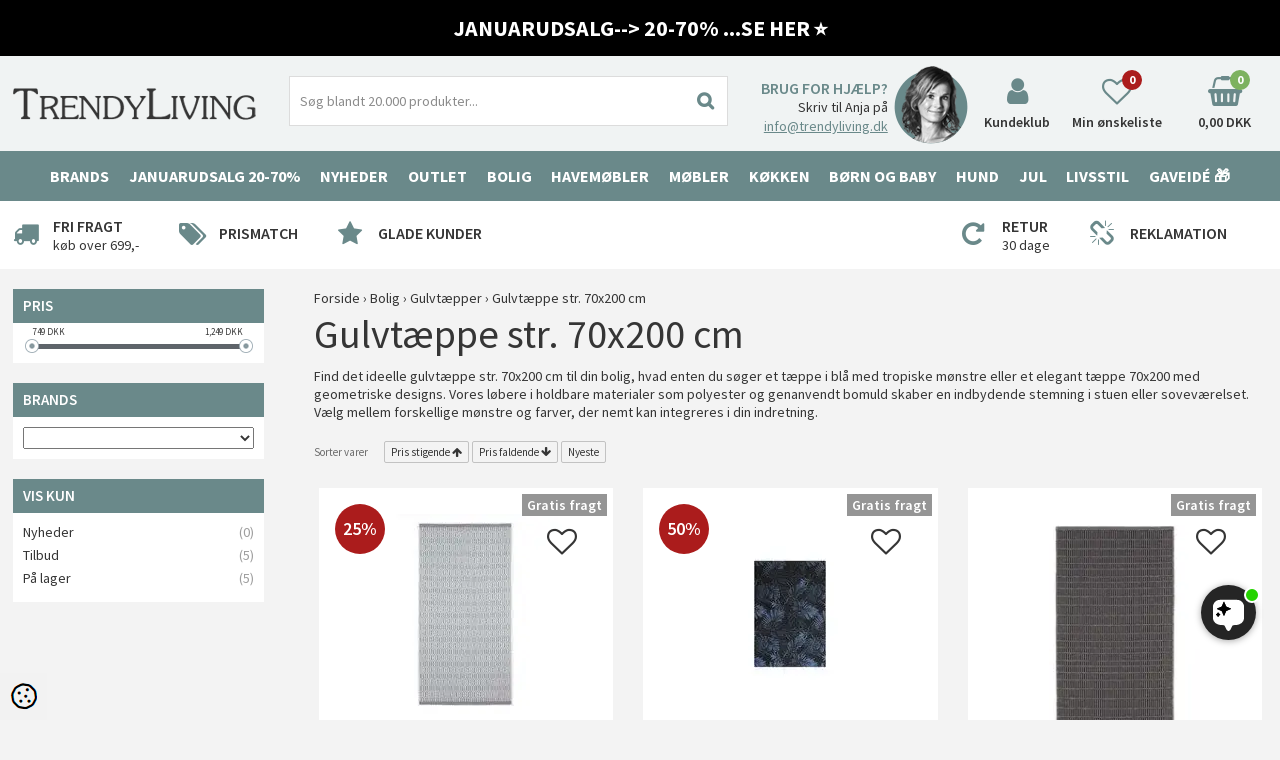

--- FILE ---
content_type: text/html; Charset=UTF-8
request_url: https://www.trendyliving.dk/shop/gulvtaeppe-str-70x200-1628c1.html
body_size: 24223
content:
<!DOCTYPE html>
<html lang='da' class="webshop-html" xmlns:fb="http://ogp.me/ns/fb#">
<head>
<title>Tæppe 70x200 cm | Gratis levering* | Prismatch</title>
<link rel="icon" type="image/x-icon" href="/images/skins/dandodesign/media/ico/favicon.ico">
    <meta http-equiv="Content-Type" content="text/html;charset=UTF-8" />
    <meta name="generator" content="DanDomain Webshop" />
    <link rel="canonical" href="https://www.trendyliving.dk/shop/gulvtaeppe-str-70x200-1628c1.html"/>
    <meta property="og:title" content="Gulvt&#230;ppe str. 70x200 cm"/>
    <meta property="og:url" content="https://www.trendyliving.dk/shop/gulvtaeppe-str-70x200-1628c1.html"/>
    <meta name="description" content="Gulvtæppe str. 70x200 cm fra TrendyLiving - Få et smukt tæppe i blå og andre flotte farver. Vi tilbyder prismatch og gratis levering ved køb over 599 kr.">
<META NAME=”ROBOTS” CONTENT=”NOODP” />
<!--<meta name="google-site-verification" content="_l0N2_OOTpaAg1HgmhoA8POvc2WBPiuTLpSN6GvONh8" />-->

<!--<meta name="google-site-verification" content="JOE_RKgJ2QeMtrjY5icW04_W0ZpZgf2SW-oT6vVtoy8" />-->



    <meta http-equiv="Page-Enter" content="blendTrans(Duration=0)">
    <meta http-equiv="Page-Exit" content="blendTrans(Duration=0)">
    <script type="01ecb8a12711d8654d410f8f-text/javascript">
        var UsesOwnDoctype = true
        var LanguageID = '26';
        var ReloadBasket = '';
        var MaxBuyMsg = 'Antal må ikke være større end';
        var MinBuyMsg = 'Antal må ikke være mindre end';
        var SelectVarMsg = 'Vælg variant før køb';
        var ProductNumber = '';
        var ProductVariantMasterID = '';
        var Keyword = '';
        var SelectVarTxt = 'Vælg variant';
        var ShowBasketUrl = '/shop/showbasket.html';
        var CurrencyReturnUrl = '/shop/gulvtaeppe-str-70x200-1628c1.html';
        var ReqVariantSelect = 'true';
        var EnablePicProtect = false;
        var PicprotectMsg = '(C) TrendyLiving.dk';
        var AddedToBasketMessageTriggered = false;
        var CookiePolicy = {"cookiesRequireConsent":false,"allowTrackingCookies":true,"allowStatisticsCookies":true,"allowFunctionalCookies":true};
        setInterval(function(){SilentAjaxGetRequest(location.href);},900000);
    </script>

<script type="01ecb8a12711d8654d410f8f-application/javascript" class="ce-script">(function(w,d,s,l,i){w[l]=w[l]||[];w[l].push({'gtm.start':new Date().getTime(),event:'gtm.js'});var f=d.getElementsByTagName(s)[0],j=d.createElement(s),dl=l!='dataLayer'?'&l='+l:'';j.async=true;j.src='https://gtm.trendyliving.dk/gtm.js?id='+i+dl;f.parentNode.insertBefore(j,f);})(window,document,'script','dataLayer','GTM-MRN9NSB');</script><script type="01ecb8a12711d8654d410f8f-text/javascript" src="/shop/frontend/public/js/webshop.bundle.jquery.min.js?v=8.117.5220"></script>
<script defer type="01ecb8a12711d8654d410f8f-text/javascript" src="/shop/frontend/public/js/webshop.bundle.core.min.js?v=8.117.5220"></script>
<script defer type="01ecb8a12711d8654d410f8f-text/javascript" src="/shop/frontend/public/js/webshop.bundle.nivoslider.min.js?v=8.117.5220"></script>
<script defer type="01ecb8a12711d8654d410f8f-text/javascript" src="/shop/frontend/public/js/webshop.bundle.productfilter.min.js?v=8.117.5220"></script>
    <link rel="alternate" type="application/rss+xml" href="https://www.trendyliving.dk/shop/gulvtaeppe-str-70x200-1628c1.rss">

<style>.aw-item > .image img {max-height:260px}</style>
<link rel="preconnect" href="https://youweapps1.dk">
<script type="01ecb8a12711d8654d410f8f-text/javascript">

  var frontpageCampaignLink = '/shop/bordlamper-58c1.html';
  
  var googleReviews = {
    'showOptIn' : true,
    'showBadge' : false,
    'getProductReviews' : true,
    'googleMerchantId' : 114474488,
    'delayNotInStock' : 20,
    'delayInStock' : 3
  };

  //var staticPopupActive = false;
  //var staticPopupButtonText = 'Vind designvarer for 5000 kr. hver måned';
  
  var emptyBasketText = 'Kurven er tom.';
  //var basketPopupText1 = "Der er Gratis fragt";
  //var basketPopupText2 = "Hvad vil du foretage dig nu?";
  var popupActive = false;
  var newsletterSplashExpire = 30;
  
  /* INFORMATIONSBAR */
  var alertbarActive = ['28-09-2015', '30-12-2019'];
  var alertbarText ='<font size=4>Se vores Kæmpe Oprydningssalg <a href="https://www.trendyliving.dk/shop/hay-152s1.html"><b>HER</a></b></font>';
  
  var newsletterConfig = {
    'path' :	'/images/skins/Trend/mailchimpv3.asp',
    'list' :	'51b6392d66',
    'thankyoutext': 'Tak for din tilmelding.'
  };
  
  // LOYALTY POPUP
  var sleekPeriod = ['19-03-2023', '30-11-2022'];
  var sleekDelay = 999999;
  var sleekPageViewsDelay = 0;
  var sleekText = {
    'teaser' : '10% Rabat på alt ikke nedsat',
    'header' : '10% Rabat på alt ikke nedsat',
    'subheader' : 'Tilmeld vores nyhedsbrev og få de bedste tilbud først. Du får desuden 10% rabat på alt ikke i forvejen nedsat ved køb over 600 kr. Gælder ikke NovaSolo, Audo Copenhagen og Gavekort',
    'name' : 'Dit navn',
    'email' :  'Din e-mail',
    'address' :  'Din adresse',
    'zipcode' :  'Dit postnr',
    'city' :  'Din by',
    'password' :  'Dit kodeord',
    'button' : 'Ja Tak - 10% Rabat',
    'footer' : '',
    'successMessage' : '<div class="header">Tak for din tilmelding og velkommen til de gode tilbud. Brug koden Velkommen10 og du får 10% rabat på ikke i forvejen nedsatte varer. Koden gælder kun ved køb over 600 kr. og ikke på NovaSolo, Audo Copenhagen og Gavekort. OBS: Koden sendes ikke på mail.</div><div class="subheader">.</div>',
    'image' : '/images/design/da/popup/billede-pop-up-Oktober_2021.jpg'
  };
  
  /* BANNER PÅ ALLE PRODUKTER */
  var freeDeliveryText = 'Gratis fragt fra 699,-';
  
  // SÆRLIGE LEVERINGSTEKSTER
  var deliveryTexts = {
    //'Addinterior': '10-15 hverdage',
    //'Alessi': '-----Leveringstekst for Alessi'
  };
  var weeksText = ' uger';
  var preOrderText = 'Bemærk: Bestillingsvare';
  
  var facebookShareText = 'Del dit køb på Facebook - klik her!';
  var newsletterUrl = '/images/skins/trendyliving/dk/newsletter.html';
</script>


<!-- Google Tag Manager -->
<!--<noscript><iframe src="//www.googletagmanager.com/ns.html?id=GTM-NM5JQQ"
height="0" width="0" style="display:none;visibility:hidden"></iframe></noscript>
<script>(function(w,d,s,l,i){w[l]=w[l]||[];w[l].push({'gtm.start':
new Date().getTime(),event:'gtm.js'});var f=d.getElementsByTagName(s)[0],
j=d.createElement(s),dl=l!='dataLayer'?'&l='+l:'';j.async=true;j.src=
'//www.googletagmanager.com/gtm.js?id='+i+dl;f.parentNode.insertBefore(j,f);
})(window,document,'script','dataLayer','GTM-NM5JQQ');</script>-->
<!-- End Google Tag Manager -->


<!-- Start of Sleeknote signup and lead generation tool - www.sleeknote.com -->
<!--
<script id='sleeknoteScript' type='text/javascript'>
    (function () {        var sleeknoteScriptTag = document.createElement('script');
        sleeknoteScriptTag.type = 'text/javascript';
        sleeknoteScriptTag.charset = 'utf-8';
        sleeknoteScriptTag.src = ('//sleeknotecustomerscripts.sleeknote.com/5555.js');
        var s = document.getElementById('sleeknoteScript'); 
       s.parentNode.insertBefore(sleeknoteScriptTag, s); 
   })();
   </script>
-->
<!-- End of Sleeknote signup and lead generation tool - www.sleeknote.com -->

<script type="01ecb8a12711d8654d410f8f-text/javascript">
 (function(d,l){var f=d.getElementsByTagName('script')[0],s=d.createElement('script');s.async=true;s.src='https://sparxpres.dk/app/webintegration/static/module-loader.js';s.onload=function(){sparxpresClientLoader(l);};f.parentNode.insertBefore(s,f);})(document,'c2cd7520-9dd5-4c64-8fb4-5ea492644e85');
</script>

<script id="mcjs" type="01ecb8a12711d8654d410f8f-text/javascript">!function(c,h,i,m,p){m=c.createElement(h),p=c.getElementsByTagName(h)[0],m.async=1,m.src=i,p.parentNode.insertBefore(m,p)}(document,"script","https://chimpstatic.com/mcjs-connected/js/users/6e63b8c55dedd4088881f3232/aff82302b2f12a858693ec3ae.js");</script>

<!-- Drip -->
<script type="01ecb8a12711d8654d410f8f-text/javascript">
  var _dcq = _dcq || [];
  var _dcs = _dcs || {};
  _dcs.account = '9420005';

  (function() {
    var dc = document.createElement('script');
    dc.type = 'text/javascript'; dc.async = true;
    dc.src = '//tag.getdrip.com/9420005.js';
    var s = document.getElementsByTagName('script')[0];
    s.parentNode.insertBefore(dc, s);
  })();
</script>

<script type="01ecb8a12711d8654d410f8f-text/javascript" src="/images/skins/Dandodesign/js/drip.js"></script>
<!-- end Drip -->

<script src="https://files.userlink.ai/public/embed.min.js" charset="utf-8" id="bai-scr-emb" data-cid="65e854b01173701898a173ec" async domain="www.trendyliving.dk" type="01ecb8a12711d8654d410f8f-text/javascript"></script>

<meta http-equiv="X-UA-Compatible" content="IE=edge">
<meta name="viewport" content="initial-scale=1.0, maximum-scale=5.0, user-scalable=yes">

<link rel="apple-touch-icon" sizes="57x57" href="/images/skins/dandodesign/media/ico/apple-icon-57x57.png">
<link rel="apple-touch-icon" sizes="60x60" href="/images/skins/dandodesign/media/ico/apple-icon-60x60.png">
<link rel="apple-touch-icon" sizes="72x72" href="/images/skins/dandodesign/media/ico/apple-icon-72x72.png">
<link rel="apple-touch-icon" sizes="76x76" href="/images/skins/dandodesign/media/ico/apple-icon-76x76.png">
<link rel="apple-touch-icon" sizes="114x114" href="/images/skins/dandodesign/media/ico/apple-icon-114x114.png">
<link rel="apple-touch-icon" sizes="120x120" href="/images/skins/dandodesign/media/ico/apple-icon-120x120.png">
<link rel="apple-touch-icon" sizes="144x144" href="/images/skins/dandodesign/media/ico/apple-icon-144x144.png">
<link rel="apple-touch-icon" sizes="152x152" href="/images/skins/dandodesign/media/ico/apple-icon-152x152.png">
<link rel="apple-touch-icon" sizes="180x180" href="/images/skins/dandodesign/media/ico/apple-icon-180x180.png">
<link rel="icon" type="image/png" sizes="192x192"  href="/images/skins/dandodesign/media/ico/android-icon-192x192.png">
<link rel="icon" type="image/png" sizes="32x32" href="/images/skins/dandodesign/media/ico/favicon-32x32.png">
<link rel="icon" type="image/png" sizes="96x96" href="/images/skins/dandodesign/media/ico/favicon-96x96.png">
<link rel="icon" type="image/png" sizes="16x16" href="/images/skins/dandodesign/media/ico/favicon-16x16.png">
<link rel="manifest" href="/images/skins/dandodesign/media/ico/manifest.json">
<meta name="msapplication-TileColor" content="#ffffff">
<meta name="msapplication-TileImage" content="/images/skins/dandodesign/media/ico/ms-icon-144x144.png">
<meta name="theme-color" content="#ffffff">

<meta name="p:domain_verify" content="f9a5c248e6746967962c434eca6660e9"/>
<meta name = "facebook-domain-verification" content = "htyy8ifr0tkv6vsdq6gqd9nxq4izdj" />

<script type="01ecb8a12711d8654d410f8f-text/javascript">
  window.profitMetrics = {
    pid: '0762415D6519D1FB',
  }
</script>
<script src="https://cdn1.profitmetrics.io/0762415D6519D1FB/bundle.js" defer type="01ecb8a12711d8654d410f8f-text/javascript"></script>

<script type="01ecb8a12711d8654d410f8f-text/javascript">
function _pm_executeGtag() {
  const scriptExists = document.querySelector('script[src="https://www.googletagmanager.com/gtag/js?id=G-V9RY4ZWHJW"]');

  if (scriptExists) {
    if (window.location.pathname.includes("order4")) return;

  window.dataLayer = window.dataLayer || [];
  function gtag(){dataLayer.push(arguments);}

  gtag('config', 'G-V9RY4ZWHJW');
  gtag('config', 'G-Q6B5SE3YKH');

  } else {
    const script = document.createElement('script');
    script.async = true;
    script.id = 'profitmetrics-ga4-script-G-V9RY4ZWHJW';
    script.src = 'https://www.googletagmanager.com/gtag/js?id=G-V9RY4ZWHJW';
    document.head.appendChild(script);

    script.addEventListener('load', function() {
      if (window.location.pathname.includes("order4")) return;

  window.dataLayer = window.dataLayer || [];
  function gtag(){dataLayer.push(arguments);}

  gtag('config', 'G-V9RY4ZWHJW');
  gtag('config', 'G-Q6B5SE3YKH');

    });
  }
}

_pm_executeGtag();
</script>

</head>


<body class="webshop-productlist webshop-body">
<noscript><iframe src='https://gtm.trendyliving.dk/ns.html?id=GTM-MRN9NSB'height='0' width='0' style='display:none;visibility:hidden'></iframe></noscript><style type="text/css">@font-face {font-family:Source Sans Pro;font-style:normal;font-weight:400;src:url(/cf-fonts/s/source-sans-pro/5.0.11/vietnamese/400/normal.woff2);unicode-range:U+0102-0103,U+0110-0111,U+0128-0129,U+0168-0169,U+01A0-01A1,U+01AF-01B0,U+0300-0301,U+0303-0304,U+0308-0309,U+0323,U+0329,U+1EA0-1EF9,U+20AB;font-display:swap;}@font-face {font-family:Source Sans Pro;font-style:normal;font-weight:400;src:url(/cf-fonts/s/source-sans-pro/5.0.11/latin-ext/400/normal.woff2);unicode-range:U+0100-02AF,U+0304,U+0308,U+0329,U+1E00-1E9F,U+1EF2-1EFF,U+2020,U+20A0-20AB,U+20AD-20CF,U+2113,U+2C60-2C7F,U+A720-A7FF;font-display:swap;}@font-face {font-family:Source Sans Pro;font-style:normal;font-weight:400;src:url(/cf-fonts/s/source-sans-pro/5.0.11/greek/400/normal.woff2);unicode-range:U+0370-03FF;font-display:swap;}@font-face {font-family:Source Sans Pro;font-style:normal;font-weight:400;src:url(/cf-fonts/s/source-sans-pro/5.0.11/cyrillic/400/normal.woff2);unicode-range:U+0301,U+0400-045F,U+0490-0491,U+04B0-04B1,U+2116;font-display:swap;}@font-face {font-family:Source Sans Pro;font-style:normal;font-weight:400;src:url(/cf-fonts/s/source-sans-pro/5.0.11/greek-ext/400/normal.woff2);unicode-range:U+1F00-1FFF;font-display:swap;}@font-face {font-family:Source Sans Pro;font-style:normal;font-weight:400;src:url(/cf-fonts/s/source-sans-pro/5.0.11/cyrillic-ext/400/normal.woff2);unicode-range:U+0460-052F,U+1C80-1C88,U+20B4,U+2DE0-2DFF,U+A640-A69F,U+FE2E-FE2F;font-display:swap;}@font-face {font-family:Source Sans Pro;font-style:normal;font-weight:400;src:url(/cf-fonts/s/source-sans-pro/5.0.11/latin/400/normal.woff2);unicode-range:U+0000-00FF,U+0131,U+0152-0153,U+02BB-02BC,U+02C6,U+02DA,U+02DC,U+0304,U+0308,U+0329,U+2000-206F,U+2074,U+20AC,U+2122,U+2191,U+2193,U+2212,U+2215,U+FEFF,U+FFFD;font-display:swap;}@font-face {font-family:Source Sans Pro;font-style:normal;font-weight:600;src:url(/cf-fonts/s/source-sans-pro/5.0.11/greek/600/normal.woff2);unicode-range:U+0370-03FF;font-display:swap;}@font-face {font-family:Source Sans Pro;font-style:normal;font-weight:600;src:url(/cf-fonts/s/source-sans-pro/5.0.11/cyrillic/600/normal.woff2);unicode-range:U+0301,U+0400-045F,U+0490-0491,U+04B0-04B1,U+2116;font-display:swap;}@font-face {font-family:Source Sans Pro;font-style:normal;font-weight:600;src:url(/cf-fonts/s/source-sans-pro/5.0.11/greek-ext/600/normal.woff2);unicode-range:U+1F00-1FFF;font-display:swap;}@font-face {font-family:Source Sans Pro;font-style:normal;font-weight:600;src:url(/cf-fonts/s/source-sans-pro/5.0.11/latin/600/normal.woff2);unicode-range:U+0000-00FF,U+0131,U+0152-0153,U+02BB-02BC,U+02C6,U+02DA,U+02DC,U+0304,U+0308,U+0329,U+2000-206F,U+2074,U+20AC,U+2122,U+2191,U+2193,U+2212,U+2215,U+FEFF,U+FFFD;font-display:swap;}@font-face {font-family:Source Sans Pro;font-style:normal;font-weight:600;src:url(/cf-fonts/s/source-sans-pro/5.0.11/vietnamese/600/normal.woff2);unicode-range:U+0102-0103,U+0110-0111,U+0128-0129,U+0168-0169,U+01A0-01A1,U+01AF-01B0,U+0300-0301,U+0303-0304,U+0308-0309,U+0323,U+0329,U+1EA0-1EF9,U+20AB;font-display:swap;}@font-face {font-family:Source Sans Pro;font-style:normal;font-weight:600;src:url(/cf-fonts/s/source-sans-pro/5.0.11/latin-ext/600/normal.woff2);unicode-range:U+0100-02AF,U+0304,U+0308,U+0329,U+1E00-1E9F,U+1EF2-1EFF,U+2020,U+20A0-20AB,U+20AD-20CF,U+2113,U+2C60-2C7F,U+A720-A7FF;font-display:swap;}@font-face {font-family:Source Sans Pro;font-style:normal;font-weight:600;src:url(/cf-fonts/s/source-sans-pro/5.0.11/cyrillic-ext/600/normal.woff2);unicode-range:U+0460-052F,U+1C80-1C88,U+20B4,U+2DE0-2DFF,U+A640-A69F,U+FE2E-FE2F;font-display:swap;}@font-face {font-family:Source Sans Pro;font-style:normal;font-weight:700;src:url(/cf-fonts/s/source-sans-pro/5.0.11/vietnamese/700/normal.woff2);unicode-range:U+0102-0103,U+0110-0111,U+0128-0129,U+0168-0169,U+01A0-01A1,U+01AF-01B0,U+0300-0301,U+0303-0304,U+0308-0309,U+0323,U+0329,U+1EA0-1EF9,U+20AB;font-display:swap;}@font-face {font-family:Source Sans Pro;font-style:normal;font-weight:700;src:url(/cf-fonts/s/source-sans-pro/5.0.11/greek/700/normal.woff2);unicode-range:U+0370-03FF;font-display:swap;}@font-face {font-family:Source Sans Pro;font-style:normal;font-weight:700;src:url(/cf-fonts/s/source-sans-pro/5.0.11/cyrillic/700/normal.woff2);unicode-range:U+0301,U+0400-045F,U+0490-0491,U+04B0-04B1,U+2116;font-display:swap;}@font-face {font-family:Source Sans Pro;font-style:normal;font-weight:700;src:url(/cf-fonts/s/source-sans-pro/5.0.11/cyrillic-ext/700/normal.woff2);unicode-range:U+0460-052F,U+1C80-1C88,U+20B4,U+2DE0-2DFF,U+A640-A69F,U+FE2E-FE2F;font-display:swap;}@font-face {font-family:Source Sans Pro;font-style:normal;font-weight:700;src:url(/cf-fonts/s/source-sans-pro/5.0.11/greek-ext/700/normal.woff2);unicode-range:U+1F00-1FFF;font-display:swap;}@font-face {font-family:Source Sans Pro;font-style:normal;font-weight:700;src:url(/cf-fonts/s/source-sans-pro/5.0.11/latin-ext/700/normal.woff2);unicode-range:U+0100-02AF,U+0304,U+0308,U+0329,U+1E00-1E9F,U+1EF2-1EFF,U+2020,U+20A0-20AB,U+20AD-20CF,U+2113,U+2C60-2C7F,U+A720-A7FF;font-display:swap;}@font-face {font-family:Source Sans Pro;font-style:normal;font-weight:700;src:url(/cf-fonts/s/source-sans-pro/5.0.11/latin/700/normal.woff2);unicode-range:U+0000-00FF,U+0131,U+0152-0153,U+02BB-02BC,U+02C6,U+02DA,U+02DC,U+0304,U+0308,U+0329,U+2000-206F,U+2074,U+20AC,U+2122,U+2191,U+2193,U+2212,U+2215,U+FEFF,U+FFFD;font-display:swap;}</style>
<script type="01ecb8a12711d8654d410f8f-text/javascript" src="/images/skins/dandodesign/js/scripts.min2024.pagespeed.js?a1"></script>
<link href="/images/skins/dandodesign/css/styles.min.pagespeed.css?2a" rel="stylesheet" type="text/css">



<!--<div class="topinfo"><SPAN STYLE="color:#FFFFFF">✧ Julegaver byttes til 31.01 ✧</SPAN></div>-->

<div class="topinfo"><!--<a href="https://www.trendyliving.dk/shop/smykker-927s1.html"><SPAN STYLE="color:#FFFFFF"> Shop kærlighedsgaver til Valentines Day 🤍 - her</SPAN></a> <br>-->
 
    <!--<a href="https://www.trendyliving.dk/shop/hay-sofaer-857c1.html"><SPAN STYLE="color:#FFFFFF">HAY Sofaer -20% HER!</SPAN></a><br>
  <a href="https://www.trendyliving.dk/shop/hay-crate-havemoebler-2534c1.html"><SPAN STYLE="color:#FFFFFF">HAY Havemøbler i træ på Tilbud HER!</SPAN></a>-->
  
  
  <!--<a href="https://www.trendyliving.dk/shop/havemoebler-147s1.html"><SPAN STYLE="color:#FFFFFF">Havemøbelsæsonen er startet med vilde tilbud 🌞</SPAN></a><br>-->
 <!--<a href="https://www.trendyliving.dk/shop/tilbudspar20procent-1100c1.html"><SPAN STYLE="color:#FFFFFF">🎄LEVERING INDEN JUL: BESTIL SENEST I DAG KL. 13.00🎄</SPAN></a></a>-->
  <!--<a href="https://www.trendyliving.dk/shop/havemoebel-outlet-2826c1.html"><SPAN STYLE="color:#5cd177">Havemøbel Outlet 30-50% 🌞</SPAN></a>-->
    <!--<a href="https://www.trendyliving.dk/shop/havemoebler-475s1.html"><SPAN STYLE="color:#FFFFFF">Havemøbler spar 20-40%...SE HER🌞</SPAN></a></a>-->
 <!-- <a href="https://www.trendyliving.dk/shop/udsalg-109s1.html"><SPAN STYLE="color:#FFFFFF">Jule Sale - Spar 20-60% 🎅⭐</SPAN></a>-->
 <a href="https://www.trendyliving.dk/shop/udsalg-109s1.html"><SPAN STYLE="color:#FFFFFF">JANUARUDSALG--> 20-70% ...SE HER ⭐</SPAN></a>
    </div>
    
    




<!--<a href="https://www.trendyliving.dk/shop/hay-152s1.html"> <SPAN STYLE="color:#FFFFFF">ALT HAY -20-50% -se her!</SPAN></a></div>-->

<!--<div class="topinfo"><B>JULEGAVER: Vi sender i dag til kl. 14.00 (Gælder kun lagervarer - ikke varer på fjernlager)<!--</B> 🎄<!---<a href="/shop/cms-julegaver.html"><b>

JULEGAVE LEVERING: Bestil senest 20. december (Gælder kun lagervarer - ikke varer på fjernlager)

Køb gaverne allerede nu</b></a></div>-->
<style>.topinfo {background:#000000;text-align: center;padding:14px 0;border-bottom:0px solid #000;font-size:22px;font-weight:bold}</style>
<div class="wrapper">
  <header><section><a href="/"><img title="Trendyliving" alt="Trendyliving" border="0" class="WebShopSkinLogo" src="/images/skins/dandodesign/media/logo.png"></a><form ID="Search_Form" method="POST" action="/shop/search-1.html" style="margin:0;"><input type="hidden" name="InitSearch" value="1"><span class="SearchTitle_SearchPage">Find produkt</span><br><input type="text" name="Keyword" maxlength="50" size="12" class="SearchField_SearchPage" value=""><span class="nbsp">&nbsp;</span><input type="submit" value="Søg" name="Search" class="SubmitButton_SearchPage"><br></form><div id="contact"><b>Brug for hjælp?</b> Skriv til Anja på <a href="/cdn-cgi/l/email-protection#254c4b434a655157404b415c494c534c4b420b414e"><span class="__cf_email__" data-cfemail="4821262e27083c3a2d262c3124213e21262f662c23">[email&#160;protected]</span></a></div>
<div id="login"><i aria-hidden="true" class="fa fa-user"></i><span>Kundeklub</span></div>
<div id="favorites"><i aria-hidden="true" class="fa fa-heart-o"></i><span>Min ønskeliste</span><span id="totalfavorites"></span></div>
<div id="basket"><i aria-hidden="true" class="fa fa-shopping-basket"></i><span id="totalproducts">0</span><span id="totalprice">0,00 DKK</span><div class="basketdropdown hidden-xs"></div>
</div>
<div class="visible-xs" id="resmenu"><i aria-hidden="true" class="fa fa-bars"></i></div><span class="hidden" id="totalshipping"></span></section></header>
  <nav><!--categories disk cache generated--><div id="ProductmenuContainer_DIV" class="ProductmenuContainer_DIV"><span class="Heading_Productmenu Heading_ProductMenu">Produkter</span><style type="text/css">.ProductMenu_MenuItemBold{font-weight:bold;}</style><ul id="ProductMenu_List"><li class="RootCategory_Productmenu has-dropdown"><a href="/shop/shop-efter-maerke-72s1.html" class="CategoryLink0_Productmenu Deactiv_Productmenu Deactiv_ProductMenu" title="Brands"><span class="ProductMenu_MenuItemBold">Brands</span></a><ul class="dropdown"><li class="SubCategory1_Productmenu has-dropdown"><a href="/shop/2have-3070s1.html" class="CategoryLink1_Productmenu Deactiv_Productmenu Deactiv_ProductMenu" title="2Have"><span class="ProductMenu_MenuItemBold">2Have</span></a><ul class="dropdown"></ul></li><li class="SubCategory1_Productmenu has-dropdown"><a href="/shop/adlon3-627s1.html" class="CategoryLink1_Productmenu Deactiv_Productmenu Deactiv_ProductMenu" title="Adlon3"><span class="ProductMenu_MenuItemBold">Adlon3</span></a><ul class="dropdown"></ul></li><li class="SubCategory1_Productmenu has-dropdown"><a href="/shop/alessi-496s1.html" class="CategoryLink1_Productmenu Deactiv_Productmenu Deactiv_ProductMenu" title="Alessi"><span class="ProductMenu_MenuItemBold">Alessi</span></a><ul class="dropdown"></ul></li><li class="SubCategory1_Productmenu has-dropdown"><a href="/shop/alufit-1833s1.html" class="CategoryLink1_Productmenu Deactiv_Productmenu Deactiv_ProductMenu" title="Alufit"><span class="ProductMenu_MenuItemBold">Alufit</span></a><ul class="dropdown"></ul></li><li class="SubCategory1_Productmenu has-dropdown"><a href="/shop/ambivalenz-1367s1.html" class="CategoryLink1_Productmenu Deactiv_Productmenu Deactiv_ProductMenu" title="Ambivalenz"><span class="ProductMenu_MenuItemBold">Ambivalenz</span></a><ul class="dropdown"></ul></li><li class="SubCategory1_Productmenu has-dropdown"><a href="/shop/andersen-furniture-1245s1.html" class="CategoryLink1_Productmenu Deactiv_Productmenu Deactiv_ProductMenu" title="Andersen Furniture"><span class="ProductMenu_MenuItemBold">Andersen Furniture</span></a><ul class="dropdown"></ul></li><li class="SubCategory1_Productmenu has-dropdown"><a href="/shop/applicata-269s1.html" class="CategoryLink1_Productmenu Deactiv_Productmenu Deactiv_ProductMenu" title="Applicata"><span class="ProductMenu_MenuItemBold">Applicata</span></a><ul class="dropdown"></ul></li><li class="SubCategory1_Productmenu has-dropdown"><a href="/shop/au-maison-447s1.html" class="CategoryLink1_Productmenu Deactiv_Productmenu Deactiv_ProductMenu" title="Au Maison"><span class="ProductMenu_MenuItemBold">Au Maison</span></a><ul class="dropdown"></ul></li><li class="SubCategory1_Productmenu has-dropdown"><a href="/shop/audo-copenhagen-2552s1.html" class="CategoryLink1_Productmenu Deactiv_Productmenu Deactiv_ProductMenu" title="Audo Copenhagen"><span class="ProductMenu_MenuItemBold">Audo Copenhagen</span></a><ul class="dropdown"></ul></li><li class="SubCategory1_Productmenu has-dropdown"><a href="/shop/aytm-1059s1.html" class="CategoryLink1_Productmenu Deactiv_Productmenu Deactiv_ProductMenu" title="AYTM"><span class="ProductMenu_MenuItemBold">AYTM</span></a><ul class="dropdown"></ul></li><li class="SubCategory1_Productmenu has-dropdown"><a href="/shop/bahne-2458s1.html" class="CategoryLink1_Productmenu Deactiv_Productmenu Deactiv_ProductMenu" title="Bahne"><span class="ProductMenu_MenuItemBold">Bahne</span></a><ul class="dropdown"></ul></li><li class="SubCategory1_Productmenu has-dropdown"><a href="/shop/bialetti-657s1.html" class="CategoryLink1_Productmenu Deactiv_Productmenu Deactiv_ProductMenu" title="Bialetti"><span class="ProductMenu_MenuItemBold">Bialetti</span></a><ul class="dropdown"></ul></li><li class="SubCategory1_Productmenu has-dropdown"><a href="/shop/black-blum-566s1.html" class="CategoryLink1_Productmenu Deactiv_Productmenu Deactiv_ProductMenu" title="Black Blum"><span class="ProductMenu_MenuItemBold">Black Blum</span></a><ul class="dropdown"></ul></li><li class="SubCategory1_Productmenu has-dropdown"><a href="/shop/blomus-474s1.html" class="CategoryLink1_Productmenu Deactiv_Productmenu Deactiv_ProductMenu" title="Blomus"><span class="ProductMenu_MenuItemBold">Blomus</span></a><ul class="dropdown"></ul></li><li class="SubCategory1_Productmenu"><a href="/shop/blomus-de-luxe-2971c1.html" class="CategoryLink1_Productmenu Deactiv_Productmenu Deactiv_ProductMenu" title="Blomus De Luxe">Blomus De Luxe</a></li><li class="SubCategory1_Productmenu has-dropdown"><a href="/shop/bloomingville-1214s1.html" class="CategoryLink1_Productmenu Deactiv_Productmenu Deactiv_ProductMenu" title="Bloomingville"><span class="ProductMenu_MenuItemBold">Bloomingville</span></a><ul class="dropdown"></ul></li><li class="SubCategory1_Productmenu has-dropdown"><a href="/shop/bobles-599s1.html" class="CategoryLink1_Productmenu Deactiv_Productmenu Deactiv_ProductMenu" title="bObles"><span class="ProductMenu_MenuItemBold">bObles</span></a><ul class="dropdown"></ul></li><li class="SubCategory1_Productmenu has-dropdown"><a href="/shop/bongusta-2733s1.html" class="CategoryLink1_Productmenu Deactiv_Productmenu Deactiv_ProductMenu" title="Bongusta"><span class="ProductMenu_MenuItemBold">Bongusta</span></a><ul class="dropdown"></ul></li><li class="SubCategory1_Productmenu has-dropdown"><a href="/shop/born-in-sweden-1958s1.html" class="CategoryLink1_Productmenu Deactiv_Productmenu Deactiv_ProductMenu" title="Born in Sweden"><span class="ProductMenu_MenuItemBold">Born in Sweden</span></a><ul class="dropdown"></ul></li><li class="SubCategory1_Productmenu has-dropdown"><a href="/shop/bosign-161s1.html" class="CategoryLink1_Productmenu Deactiv_Productmenu Deactiv_ProductMenu" title="Bosign"><span class="ProductMenu_MenuItemBold">Bosign</span></a><ul class="dropdown"></ul></li><li class="SubCategory1_Productmenu"><a href="/shop/brainchild-1263c1.html" class="CategoryLink1_Productmenu Deactiv_Productmenu Deactiv_ProductMenu" title="Brainchild">Brainchild</a></li><li class="SubCategory1_Productmenu has-dropdown"><a href="/shop/broste-copenhagen-2410s1.html" class="CategoryLink1_Productmenu Deactiv_Productmenu Deactiv_ProductMenu" title="Broste Copenhagen"><span class="ProductMenu_MenuItemBold">Broste Copenhagen</span></a><ul class="dropdown"></ul></li><li class="SubCategory1_Productmenu has-dropdown"><a href="/shop/burel-factory-2021s1.html" class="CategoryLink1_Productmenu Deactiv_Productmenu Deactiv_ProductMenu" title="Burel Factory"><span class="ProductMenu_MenuItemBold">Burel Factory</span></a><ul class="dropdown"></ul></li><li class="SubCategory1_Productmenu has-dropdown"><a href="/shop/by-klipklap-310s1.html" class="CategoryLink1_Productmenu Deactiv_Productmenu Deactiv_ProductMenu" title="By KlipKlap"><span class="ProductMenu_MenuItemBold">By KlipKlap</span></a><ul class="dropdown"></ul></li><li class="SubCategory1_Productmenu has-dropdown"><a href="/shop/cane-line-1246s1.html" class="CategoryLink1_Productmenu Deactiv_Productmenu Deactiv_ProductMenu" title="Cane-Line"><span class="ProductMenu_MenuItemBold">Cane-Line</span></a><ul class="dropdown"></ul></li><li class="SubCategory1_Productmenu has-dropdown"><a href="/shop/casagent-2657s1.html" class="CategoryLink1_Productmenu Deactiv_Productmenu Deactiv_ProductMenu" title="CASAgent"><span class="ProductMenu_MenuItemBold">CASAgent</span></a><ul class="dropdown"></ul></li><li class="SubCategory1_Productmenu"><a href="/shop/chef-sommelier-1281c1.html" class="CategoryLink1_Productmenu Deactiv_Productmenu Deactiv_ProductMenu" title="Chef & Sommelier">Chef & Sommelier</a></li><li class="SubCategory1_Productmenu has-dropdown"><a href="/shop/chic-antique-658s1.html" class="CategoryLink1_Productmenu Deactiv_Productmenu Deactiv_ProductMenu" title="Chic Antique"><span class="ProductMenu_MenuItemBold">Chic Antique</span></a><ul class="dropdown"></ul></li><li class="SubCategory1_Productmenu has-dropdown"><a href="/shop/chicura-1279s1.html" class="CategoryLink1_Productmenu Deactiv_Productmenu Deactiv_ProductMenu" title="ChiCura"><span class="ProductMenu_MenuItemBold">ChiCura</span></a><ul class="dropdown"></ul></li><li class="SubCategory1_Productmenu has-dropdown"><a href="/shop/christina-lundsteen-2127s1.html" class="CategoryLink1_Productmenu Deactiv_Productmenu Deactiv_ProductMenu" title="Christina Lundsteen"><span class="ProductMenu_MenuItemBold">Christina Lundsteen</span></a><ul class="dropdown"></ul></li><li class="SubCategory1_Productmenu has-dropdown"><a href="/shop/cinas-3008s1.html" class="CategoryLink1_Productmenu Deactiv_Productmenu Deactiv_ProductMenu" title="Cinas"><span class="ProductMenu_MenuItemBold">Cinas</span></a><ul class="dropdown"></ul></li><li class="SubCategory1_Productmenu has-dropdown"><a href="/shop/cleverclixx-2694s1.html" class="CategoryLink1_Productmenu Deactiv_Productmenu Deactiv_ProductMenu" title="Cleverclixx"><span class="ProductMenu_MenuItemBold">Cleverclixx</span></a><ul class="dropdown"></ul></li><li class="SubCategory1_Productmenu has-dropdown"><a href="/shop/compliments-1723s1.html" class="CategoryLink1_Productmenu Deactiv_Productmenu Deactiv_ProductMenu" title="Compliments "><span class="ProductMenu_MenuItemBold">Compliments </span></a><ul class="dropdown"></ul></li><li class="SubCategory1_Productmenu has-dropdown"><a href="/shop/cosi-fires-2484s1.html" class="CategoryLink1_Productmenu Deactiv_Productmenu Deactiv_ProductMenu" title="Cosi Fires"><span class="ProductMenu_MenuItemBold">Cosi Fires</span></a><ul class="dropdown"></ul></li><li class="SubCategory1_Productmenu has-dropdown"><a href="/shop/cozy-living-1736s1.html" class="CategoryLink1_Productmenu Deactiv_Productmenu Deactiv_ProductMenu" title="Cozy Living"><span class="ProductMenu_MenuItemBold">Cozy Living</span></a><ul class="dropdown"></ul></li><li class="SubCategory1_Productmenu has-dropdown"><a href="/shop/creativ-company-2697s1.html" class="CategoryLink1_Productmenu Deactiv_Productmenu Deactiv_ProductMenu" title="Creativ Company"><span class="ProductMenu_MenuItemBold">Creativ Company</span></a><ul class="dropdown"></ul></li><li class="SubCategory1_Productmenu has-dropdown"><a href="/shop/creative-collection-1735s1.html" class="CategoryLink1_Productmenu Deactiv_Productmenu Deactiv_ProductMenu" title="Creative Collection"><span class="ProductMenu_MenuItemBold">Creative Collection</span></a><ul class="dropdown"></ul></li><li class="SubCategory1_Productmenu has-dropdown"><a href="/shop/dan-form-denmark-1767s1.html" class="CategoryLink1_Productmenu Deactiv_Productmenu Deactiv_ProductMenu" title="DAN-FORM Denmark"><span class="ProductMenu_MenuItemBold">DAN-FORM Denmark</span></a><ul class="dropdown"></ul></li><li class="SubCategory1_Productmenu has-dropdown"><a href="/shop/david-trubridge-602s1.html" class="CategoryLink1_Productmenu Deactiv_Productmenu Deactiv_ProductMenu" title="David Trubridge"><span class="ProductMenu_MenuItemBold">David Trubridge</span></a><ul class="dropdown"></ul></li><li class="SubCategory1_Productmenu"><a href="/shop/design-house-stockholm-160c1.html" class="CategoryLink1_Productmenu Deactiv_Productmenu Deactiv_ProductMenu" title="Design House Stockholm">Design House Stockholm</a></li><li class="SubCategory1_Productmenu has-dropdown"><a href="/shop/design-letters-1391s1.html" class="CategoryLink1_Productmenu Deactiv_Productmenu Deactiv_ProductMenu" title="Design Letters"><span class="ProductMenu_MenuItemBold">Design Letters</span></a><ul class="dropdown"></ul></li><li class="SubCategory1_Productmenu has-dropdown"><a href="/shop/design-rocket-2037s1.html" class="CategoryLink1_Productmenu Deactiv_Productmenu Deactiv_ProductMenu" title="Design Rocket"><span class="ProductMenu_MenuItemBold">Design Rocket</span></a><ul class="dropdown"></ul></li><li class="SubCategory1_Productmenu has-dropdown"><a href="/shop/doing-goods-2572s1.html" class="CategoryLink1_Productmenu Deactiv_Productmenu Deactiv_ProductMenu" title="Doing Goods"><span class="ProductMenu_MenuItemBold">Doing Goods</span></a><ul class="dropdown"></ul></li><li class="SubCategory1_Productmenu"><a href="/shop/dot-aarhus-1363c1.html" class="CategoryLink1_Productmenu Deactiv_Productmenu Deactiv_ProductMenu" title="Dot aarhus">Dot aarhus</a></li><li class="SubCategory1_Productmenu has-dropdown"><a href="/shop/dutchdeluxes-1218s1.html" class="CategoryLink1_Productmenu Deactiv_Productmenu Deactiv_ProductMenu" title="Dutchdeluxes"><span class="ProductMenu_MenuItemBold">Dutchdeluxes</span></a><ul class="dropdown"></ul></li><li class="SubCategory1_Productmenu has-dropdown"><a href="/shop/dyberg-larsen-286s1.html" class="CategoryLink1_Productmenu Deactiv_Productmenu Deactiv_ProductMenu" title="Dyberg Larsen"><span class="ProductMenu_MenuItemBold">Dyberg Larsen</span></a><ul class="dropdown"></ul></li><li class="SubCategory1_Productmenu has-dropdown"><a href="/shop/eden-outcast-2000s1.html" class="CategoryLink1_Productmenu Deactiv_Productmenu Deactiv_ProductMenu" title="Eden Outcast"><span class="ProductMenu_MenuItemBold">Eden Outcast</span></a><ul class="dropdown"></ul></li><li class="SubCategory1_Productmenu has-dropdown"><a href="/shop/ekta-living-523s1.html" class="CategoryLink1_Productmenu Deactiv_Productmenu Deactiv_ProductMenu" title="Ekta Living"><span class="ProductMenu_MenuItemBold">Ekta Living</span></a><ul class="dropdown"></ul></li><li class="SubCategory1_Productmenu has-dropdown"><a href="/shop/elvang-1276s1.html" class="CategoryLink1_Productmenu Deactiv_Productmenu Deactiv_ProductMenu" title="Elvang"><span class="ProductMenu_MenuItemBold">Elvang</span></a><ul class="dropdown"></ul></li><li class="SubCategory1_Productmenu has-dropdown"><a href="/shop/endeavour-1960s1.html" class="CategoryLink1_Productmenu Deactiv_Productmenu Deactiv_ProductMenu" title="Endeavour"><span class="ProductMenu_MenuItemBold">Endeavour</span></a><ul class="dropdown"></ul></li><li class="SubCategory1_Productmenu"><a href="/shop/enklamide-1282c1.html" class="CategoryLink1_Productmenu Deactiv_Productmenu Deactiv_ProductMenu" title="ENKLAMIDE">ENKLAMIDE</a></li><li class="SubCategory1_Productmenu has-dropdown"><a href="/shop/eo-play-2095s1.html" class="CategoryLink1_Productmenu Deactiv_Productmenu Deactiv_ProductMenu" title="EO Play"><span class="ProductMenu_MenuItemBold">EO Play</span></a><ul class="dropdown"></ul></li><li class="SubCategory1_Productmenu has-dropdown"><a href="/shop/everdure-2804s1.html" class="CategoryLink1_Productmenu Deactiv_Productmenu Deactiv_ProductMenu" title="Everdure"><span class="ProductMenu_MenuItemBold">Everdure</span></a><ul class="dropdown"></ul></li><li class="SubCategory1_Productmenu has-dropdown"><a href="/shop/fabbian-543s1.html" class="CategoryLink1_Productmenu Deactiv_Productmenu Deactiv_ProductMenu" title="Fabbian"><span class="ProductMenu_MenuItemBold">Fabbian</span></a><ul class="dropdown"></ul></li><li class="SubCategory1_Productmenu has-dropdown"><a href="/shop/fatboy-1704s1.html" class="CategoryLink1_Productmenu Deactiv_Productmenu Deactiv_ProductMenu" title="Fatboy"><span class="ProductMenu_MenuItemBold">Fatboy</span></a><ul class="dropdown"></ul></li><li class="SubCategory1_Productmenu has-dropdown"><a href="/shop/ferm-living-130s1.html" class="CategoryLink1_Productmenu Deactiv_Productmenu Deactiv_ProductMenu" title="Ferm Living"><span class="ProductMenu_MenuItemBold">Ferm Living</span></a><ul class="dropdown"></ul></li><li class="SubCategory1_Productmenu has-dropdown"><a href="/shop/fiam-662s1.html" class="CategoryLink1_Productmenu Deactiv_Productmenu Deactiv_ProductMenu" title="FIAM"><span class="ProductMenu_MenuItemBold">FIAM</span></a><ul class="dropdown"></ul></li><li class="SubCategory1_Productmenu has-dropdown"><a href="/shop/flensted-mobiles-121s1.html" class="CategoryLink1_Productmenu Deactiv_Productmenu Deactiv_ProductMenu" title="Flensted Mobiles"><span class="ProductMenu_MenuItemBold">Flensted Mobiles</span></a><ul class="dropdown"></ul></li><li class="SubCategory1_Productmenu has-dropdown"><a href="/shop/flsk-2135s1.html" class="CategoryLink1_Productmenu Deactiv_Productmenu Deactiv_ProductMenu" title="FLSK"><span class="ProductMenu_MenuItemBold">FLSK</span></a><ul class="dropdown"></ul></li><li class="SubCategory1_Productmenu has-dropdown"><a href="/shop/flyte-2028s1.html" class="CategoryLink1_Productmenu Deactiv_Productmenu Deactiv_ProductMenu" title="FLYTE"><span class="ProductMenu_MenuItemBold">FLYTE</span></a><ul class="dropdown"></ul></li><li class="SubCategory1_Productmenu has-dropdown"><a href="/shop/fogarolli-2510s1.html" class="CategoryLink1_Productmenu Deactiv_Productmenu Deactiv_ProductMenu" title="Fogarolli"><span class="ProductMenu_MenuItemBold">Fogarolli</span></a><ul class="dropdown"></ul></li><li class="SubCategory1_Productmenu has-dropdown"><a href="/shop/frama-544s1.html" class="CategoryLink1_Productmenu Deactiv_Productmenu Deactiv_ProductMenu" title="Frama"><span class="ProductMenu_MenuItemBold">Frama</span></a><ul class="dropdown"></ul></li><li class="SubCategory1_Productmenu has-dropdown"><a href="/shop/frandsen-lighting-485s1.html" class="CategoryLink1_Productmenu Deactiv_Productmenu Deactiv_ProductMenu" title="Frandsen Lighting"><span class="ProductMenu_MenuItemBold">Frandsen Lighting</span></a><ul class="dropdown"></ul></li><li class="SubCategory1_Productmenu has-dropdown"><a href="/shop/friis-furniture-2158s1.html" class="CategoryLink1_Productmenu Deactiv_Productmenu Deactiv_ProductMenu" title="Friis Furniture"><span class="ProductMenu_MenuItemBold">Friis Furniture</span></a><ul class="dropdown"></ul></li><li class="SubCategory1_Productmenu"><a href="/shop/friis-furniture-2-2530c1.html" class="CategoryLink1_Productmenu Deactiv_Productmenu Deactiv_ProductMenu" title="Friis Furniture 2. sortering">Friis Furniture 2. sortering</a></li><li class="SubCategory1_Productmenu has-dropdown"><a href="/shop/fritz-hansen-2660s1.html" class="CategoryLink1_Productmenu Deactiv_Productmenu Deactiv_ProductMenu" title="Fritz Hansen"><span class="ProductMenu_MenuItemBold">Fritz Hansen</span></a><ul class="dropdown"></ul></li><li class="SubCategory1_Productmenu has-dropdown"><a href="/shop/fuhrhome-1732s1.html" class="CategoryLink1_Productmenu Deactiv_Productmenu Deactiv_ProductMenu" title="Fuhrhome"><span class="ProductMenu_MenuItemBold">Fuhrhome</span></a><ul class="dropdown"></ul></li><li class="SubCategory1_Productmenu has-dropdown"><a href="/shop/garden-impressions-2540s1.html" class="CategoryLink1_Productmenu Deactiv_Productmenu Deactiv_ProductMenu" title="Garden Impressions"><span class="ProductMenu_MenuItemBold">Garden Impressions</span></a><ul class="dropdown"></ul></li><li class="SubCategory1_Productmenu has-dropdown"><a href="/shop/gejst-605s1.html" class="CategoryLink1_Productmenu Deactiv_Productmenu Deactiv_ProductMenu" title="Gejst"><span class="ProductMenu_MenuItemBold">Gejst</span></a><ul class="dropdown"></ul></li><li class="SubCategory1_Productmenu has-dropdown"><a href="/shop/gingko-2799s1.html" class="CategoryLink1_Productmenu Deactiv_Productmenu Deactiv_ProductMenu" title="Gingko"><span class="ProductMenu_MenuItemBold">Gingko</span></a><ul class="dropdown"></ul></li><li class="SubCategory1_Productmenu has-dropdown"><a href="/shop/glassforever-2723s1.html" class="CategoryLink1_Productmenu Deactiv_Productmenu Deactiv_ProductMenu" title="glassFORever"><span class="ProductMenu_MenuItemBold">glassFORever</span></a><ul class="dropdown"></ul></li><li class="SubCategory1_Productmenu has-dropdown"><a href="/shop/gorms-2456s1.html" class="CategoryLink1_Productmenu Deactiv_Productmenu Deactiv_ProductMenu" title="Gorm's"><span class="ProductMenu_MenuItemBold">Gorm's</span></a><ul class="dropdown"></ul></li><li class="SubCategory1_Productmenu"><a href="/shop/grupa-products-1208c1.html" class="CategoryLink1_Productmenu Deactiv_Productmenu Deactiv_ProductMenu" title="Grupa-Products ">Grupa-Products </a></li><li class="SubCategory1_Productmenu has-dropdown"><a href="/shop/gusto-2146s1.html" class="CategoryLink1_Productmenu Deactiv_Productmenu Deactiv_ProductMenu" title="Gusto"><span class="ProductMenu_MenuItemBold">Gusto</span></a><ul class="dropdown"></ul></li><li class="SubCategory1_Productmenu has-dropdown"><a href="/shop/h-c-andersen-2025s1.html" class="CategoryLink1_Productmenu Deactiv_Productmenu Deactiv_ProductMenu" title="H. C. Andersen Original"><span class="ProductMenu_MenuItemBold">H. C. Andersen Original</span></a><ul class="dropdown"></ul></li><li class="SubCategory1_Productmenu has-dropdown"><a href="/shop/habo-2147s1.html" class="CategoryLink1_Productmenu Deactiv_Productmenu Deactiv_ProductMenu" title="Habo "><span class="ProductMenu_MenuItemBold">Habo </span></a><ul class="dropdown"></ul></li><li class="SubCategory1_Productmenu has-dropdown"><a href="/shop/halo-design-copenhagen-1992s1.html" class="CategoryLink1_Productmenu Deactiv_Productmenu Deactiv_ProductMenu" title="Halo Design Copenhagen"><span class="ProductMenu_MenuItemBold">Halo Design Copenhagen</span></a><ul class="dropdown"></ul></li><li class="SubCategory1_Productmenu has-dropdown"><a href="/shop/hannun-3071s1.html" class="CategoryLink1_Productmenu Deactiv_Productmenu Deactiv_ProductMenu" title="Hannun"><span class="ProductMenu_MenuItemBold">Hannun</span></a><ul class="dropdown"></ul></li><li class="SubCategory1_Productmenu has-dropdown"><a href="/shop/hay-152s1.html" class="CategoryLink1_Productmenu Deactiv_Productmenu Deactiv_ProductMenu" title="Hay"><span class="ProductMenu_MenuItemBold">Hay</span></a><ul class="dropdown"></ul></li><li class="SubCategory1_Productmenu has-dropdown"><a href="/shop/hemverk-2023s1.html" class="CategoryLink1_Productmenu Deactiv_Productmenu Deactiv_ProductMenu" title="Hemverk"><span class="ProductMenu_MenuItemBold">Hemverk</span></a><ul class="dropdown"></ul></li><li class="SubCategory1_Productmenu has-dropdown"><a href="/shop/hindevadgaard-344s1.html" class="CategoryLink1_Productmenu Deactiv_Productmenu Deactiv_ProductMenu" title="Hindevadgaard"><span class="ProductMenu_MenuItemBold">Hindevadgaard</span></a><ul class="dropdown"></ul></li><li class="SubCategory1_Productmenu has-dropdown"><a href="/shop/hoei-denmark-2003s1.html" class="CategoryLink1_Productmenu Deactiv_Productmenu Deactiv_ProductMenu" title="HOEI Denmark "><span class="ProductMenu_MenuItemBold">HOEI Denmark </span></a><ul class="dropdown"></ul></li><li class="SubCategory1_Productmenu has-dropdown"><a href="/shop/hoptimist-236s1.html" class="CategoryLink1_Productmenu Deactiv_Productmenu Deactiv_ProductMenu" title="Hoptimist"><span class="ProductMenu_MenuItemBold">Hoptimist</span></a><ul class="dropdown"></ul></li><li class="SubCategory1_Productmenu has-dropdown"><a href="/shop/horredsmattan-449s1.html" class="CategoryLink1_Productmenu Deactiv_Productmenu Deactiv_ProductMenu" title="Horredsmattan"><span class="ProductMenu_MenuItemBold">Horredsmattan</span></a><ul class="dropdown"></ul></li><li class="SubCategory1_Productmenu has-dropdown"><a href="/shop/houe-2551s1.html" class="CategoryLink1_Productmenu Deactiv_Productmenu Deactiv_ProductMenu" title="Houe"><span class="ProductMenu_MenuItemBold">Houe</span></a><ul class="dropdown"></ul></li><li class="SubCategory1_Productmenu has-dropdown"><a href="/shop/housedoctor-404s1.html" class="CategoryLink1_Productmenu Deactiv_Productmenu Deactiv_ProductMenu" title="House Doctor"><span class="ProductMenu_MenuItemBold">House Doctor</span></a><ul class="dropdown"></ul></li><li class="SubCategory1_Productmenu has-dropdown"><a href="/shop/house-of-sander-2709s1.html" class="CategoryLink1_Productmenu Deactiv_Productmenu Deactiv_ProductMenu" title="House of Sander"><span class="ProductMenu_MenuItemBold">House of Sander</span></a><ul class="dropdown"></ul></li><li class="SubCategory1_Productmenu has-dropdown"><a href="/shop/hove-home-1621s1.html" class="CategoryLink1_Productmenu Deactiv_Productmenu Deactiv_ProductMenu" title="Hove Home"><span class="ProductMenu_MenuItemBold">Hove Home</span></a><ul class="dropdown"></ul></li><li class="SubCategory1_Productmenu has-dropdown"><a href="/shop/humble-lights-2005s1.html" class="CategoryLink1_Productmenu Deactiv_Productmenu Deactiv_ProductMenu" title="Humble Lights "><span class="ProductMenu_MenuItemBold">Humble Lights </span></a><ul class="dropdown"></ul></li><li class="SubCategory1_Productmenu has-dropdown"><a href="/shop/humdakin-1295s1.html" class="CategoryLink1_Productmenu Deactiv_Productmenu Deactiv_ProductMenu" title="Humdakin"><span class="ProductMenu_MenuItemBold">Humdakin</span></a><ul class="dropdown"></ul></li><li class="SubCategory1_Productmenu has-dropdown"><a href="/shop/huygens-2469s1.html" class="CategoryLink1_Productmenu Deactiv_Productmenu Deactiv_ProductMenu" title="Huygens"><span class="ProductMenu_MenuItemBold">Huygens</span></a><ul class="dropdown"></ul></li><li class="SubCategory1_Productmenu has-dropdown"><a href="/shop/haan-2795s1.html" class="CategoryLink1_Productmenu Deactiv_Productmenu Deactiv_ProductMenu" title="Haan"><span class="ProductMenu_MenuItemBold">Haan</span></a><ul class="dropdown"></ul></li><li class="SubCategory1_Productmenu has-dropdown"><a href="/shop/inuwet-2854s1.html" class="CategoryLink1_Productmenu Deactiv_Productmenu Deactiv_ProductMenu" title="Inuwet"><span class="ProductMenu_MenuItemBold">Inuwet</span></a><ul class="dropdown"></ul></li><li class="SubCategory1_Productmenu has-dropdown"><a href="/shop/j-hannah-2024s1.html" class="CategoryLink1_Productmenu Deactiv_Productmenu Deactiv_ProductMenu" title="J. Hannah"><span class="ProductMenu_MenuItemBold">J. Hannah</span></a><ul class="dropdown"></ul></li><li class="SubCategory1_Productmenu has-dropdown"><a href="/shop/jack-o-juno-2964s1.html" class="CategoryLink1_Productmenu Deactiv_Productmenu Deactiv_ProductMenu" title="Jack o Juno"><span class="ProductMenu_MenuItemBold">Jack o Juno</span></a><ul class="dropdown"></ul></li><li class="SubCategory1_Productmenu has-dropdown"><a href="/shop/jewelry-by-grundled-1254s1.html" class="CategoryLink1_Productmenu Deactiv_Productmenu Deactiv_ProductMenu" title="Jewelry by Grundled "><span class="ProductMenu_MenuItemBold">Jewelry by Grundled </span></a><ul class="dropdown"></ul></li><li class="SubCategory1_Productmenu has-dropdown"><a href="/shop/jonathan-adler-2419s1.html" class="CategoryLink1_Productmenu Deactiv_Productmenu Deactiv_ProductMenu" title="Jonathan Adler"><span class="ProductMenu_MenuItemBold">Jonathan Adler</span></a><ul class="dropdown"></ul></li><li class="SubCategory1_Productmenu has-dropdown"><a href="/shop/jukserei-1209s1.html" class="CategoryLink1_Productmenu Deactiv_Productmenu Deactiv_ProductMenu" title="JUKSEREI"><span class="ProductMenu_MenuItemBold">JUKSEREI</span></a><ul class="dropdown"></ul></li><li class="SubCategory1_Productmenu has-dropdown"><a href="/shop/kai-copenhagen-1329s1.html" class="CategoryLink1_Productmenu Deactiv_Productmenu Deactiv_ProductMenu" title="KAI Copenhagen "><span class="ProductMenu_MenuItemBold">KAI Copenhagen </span></a><ul class="dropdown"></ul></li><li class="SubCategory1_Productmenu has-dropdown"><a href="/shop/kaos-1612s1.html" class="CategoryLink1_Productmenu Deactiv_Productmenu Deactiv_ProductMenu" title="KAOS"><span class="ProductMenu_MenuItemBold">KAOS</span></a><ul class="dropdown"></ul></li><li class="SubCategory1_Productmenu has-dropdown"><a href="/shop/kindsgut-3075s1.html" class="CategoryLink1_Productmenu Deactiv_Productmenu Deactiv_ProductMenu" title="Kindsgut"><span class="ProductMenu_MenuItemBold">Kindsgut</span></a><ul class="dropdown"></ul></li><li class="SubCategory1_Productmenu"><a href="/shop/kintobe-2762c1.html" class="CategoryLink1_Productmenu Deactiv_Productmenu Deactiv_ProductMenu" title="Kintobe">Kintobe</a></li><li class="SubCategory1_Productmenu"><a href="/shop/klinta-3126c1.html" class="CategoryLink1_Productmenu Deactiv_Productmenu Deactiv_ProductMenu" title="Klinta">Klinta</a></li><li class="SubCategory1_Productmenu has-dropdown"><a href="/shop/knabstrup-keramik-2597s1.html" class="CategoryLink1_Productmenu Deactiv_Productmenu Deactiv_ProductMenu" title="Knabstrup Keramik"><span class="ProductMenu_MenuItemBold">Knabstrup Keramik</span></a><ul class="dropdown"></ul></li><li class="SubCategory1_Productmenu has-dropdown"><a href="/shop/kooduu-2027s1.html" class="CategoryLink1_Productmenu Deactiv_Productmenu Deactiv_ProductMenu" title="Kooduu"><span class="ProductMenu_MenuItemBold">Kooduu</span></a><ul class="dropdown"></ul></li><li class="SubCategory1_Productmenu"><a href="/shop/korridor-design-1211c1.html" class="CategoryLink1_Productmenu Deactiv_Productmenu Deactiv_ProductMenu" title="Korridor Design">Korridor Design</a></li><li class="SubCategory1_Productmenu has-dropdown"><a href="/shop/koziol-279s1.html" class="CategoryLink1_Productmenu Deactiv_Productmenu Deactiv_ProductMenu" title="Koziol"><span class="ProductMenu_MenuItemBold">Koziol</span></a><ul class="dropdown"></ul></li><li class="SubCategory1_Productmenu has-dropdown"><a href="/shop/kreafunk-2487s1.html" class="CategoryLink1_Productmenu Deactiv_Productmenu Deactiv_ProductMenu" title="Kreafunk"><span class="ProductMenu_MenuItemBold">Kreafunk</span></a><ul class="dropdown"></ul></li><li class="SubCategory1_Productmenu has-dropdown"><a href="/shop/kristina-dam-515s1.html" class="CategoryLink1_Productmenu Deactiv_Productmenu Deactiv_ProductMenu" title="Kristina Dam"><span class="ProductMenu_MenuItemBold">Kristina Dam</span></a><ul class="dropdown"></ul></li><li class="SubCategory1_Productmenu has-dropdown"><a href="/shop/kunstindustrien-1299s1.html" class="CategoryLink1_Productmenu Deactiv_Productmenu Deactiv_ProductMenu" title="Kunstindustrien"><span class="ProductMenu_MenuItemBold">Kunstindustrien</span></a><ul class="dropdown"></ul></li><li class="SubCategory1_Productmenu"><a href="/shop/kylskaapspoesi-536c1.html" class="CategoryLink1_Productmenu Deactiv_Productmenu Deactiv_ProductMenu" title="Kylskåpspoesi">Kylskåpspoesi</a></li><li class="SubCategory1_Productmenu has-dropdown"><a href="/shop/l-a-bruket-634s1.html" class="CategoryLink1_Productmenu Deactiv_Productmenu Deactiv_ProductMenu" title="L:A Bruket"><span class="ProductMenu_MenuItemBold">L:A Bruket</span></a><ul class="dropdown"></ul></li><li class="SubCategory1_Productmenu has-dropdown"><a href="/shop/la-vida-2909s1.html" class="CategoryLink1_Productmenu Deactiv_Productmenu Deactiv_ProductMenu" title="La Vida"><span class="ProductMenu_MenuItemBold">La Vida</span></a><ul class="dropdown"></ul></li><li class="SubCategory1_Productmenu has-dropdown"><a href="/shop/lampe-gras-601s1.html" class="CategoryLink1_Productmenu Deactiv_Productmenu Deactiv_ProductMenu" title="Lampe Gras"><span class="ProductMenu_MenuItemBold">Lampe Gras</span></a><ul class="dropdown"></ul></li><li class="SubCategory1_Productmenu"><a href="/shop/lawa-design-1818c1.html" class="CategoryLink1_Productmenu Deactiv_Productmenu Deactiv_ProductMenu" title="LAWA Design">LAWA Design</a></li><li class="SubCategory1_Productmenu"><a href="/shop/lemur-design-1517c1.html" class="CategoryLink1_Productmenu Deactiv_Productmenu Deactiv_ProductMenu" title="LEMUR Design">LEMUR Design</a></li><li class="SubCategory1_Productmenu"><a href="/shop/lemus-lifestyle-2002c1.html" class="CategoryLink1_Productmenu Deactiv_Productmenu Deactiv_ProductMenu" title="Lemus Lifestyle ">Lemus Lifestyle </a></li><li class="SubCategory1_Productmenu has-dropdown"><a href="/shop/lene-bjerre-1012s1.html" class="CategoryLink1_Productmenu Deactiv_Productmenu Deactiv_ProductMenu" title="Lene Bjerre"><span class="ProductMenu_MenuItemBold">Lene Bjerre</span></a><ul class="dropdown"></ul></li><li class="SubCategory1_Productmenu has-dropdown"><a href="/shop/linddna-587s1.html" class="CategoryLink1_Productmenu Deactiv_Productmenu Deactiv_ProductMenu" title="LindDNA"><span class="ProductMenu_MenuItemBold">LindDNA</span></a><ul class="dropdown"></ul></li><li class="SubCategory1_Productmenu has-dropdown"><a href="/shop/linedyr-633s1.html" class="CategoryLink1_Productmenu Deactiv_Productmenu Deactiv_ProductMenu" title="Linedyr"><span class="ProductMenu_MenuItemBold">Linedyr</span></a><ul class="dropdown"></ul></li><li class="SubCategory1_Productmenu has-dropdown"><a href="/shop/loqi-603s1.html" class="CategoryLink1_Productmenu Deactiv_Productmenu Deactiv_ProductMenu" title="LOQI"><span class="ProductMenu_MenuItemBold">LOQI</span></a><ul class="dropdown"></ul></li><li class="SubCategory1_Productmenu has-dropdown"><a href="/shop/louise-smaerup-787s1.html" class="CategoryLink1_Productmenu Deactiv_Productmenu Deactiv_ProductMenu" title="Louise Smærup"><span class="ProductMenu_MenuItemBold">Louise Smærup</span></a><ul class="dropdown"></ul></li><li class="SubCategory1_Productmenu has-dropdown"><a href="/shop/lovely-linen-1959s1.html" class="CategoryLink1_Productmenu Deactiv_Productmenu Deactiv_ProductMenu" title="Lovely Linen"><span class="ProductMenu_MenuItemBold">Lovely Linen</span></a><ul class="dropdown"></ul></li><li class="SubCategory1_Productmenu has-dropdown"><a href="/shop/lulu-copenhagen-2153s1.html" class="CategoryLink1_Productmenu Deactiv_Productmenu Deactiv_ProductMenu" title="LULU Copenhagen"><span class="ProductMenu_MenuItemBold">LULU Copenhagen</span></a><ul class="dropdown"></ul></li><li class="SubCategory1_Productmenu"><a href="/shop/lumini-1310c1.html" class="CategoryLink1_Productmenu Deactiv_Productmenu Deactiv_ProductMenu" title="Lumini">Lumini</a></li><li class="SubCategory1_Productmenu has-dropdown"><a href="/shop/made-by-hand-159s1.html" class="CategoryLink1_Productmenu Deactiv_Productmenu Deactiv_ProductMenu" title="Made by Hand"><span class="ProductMenu_MenuItemBold">Made by Hand</span></a><ul class="dropdown"></ul></li><li class="SubCategory1_Productmenu has-dropdown"><a href="/shop/magis-73s1.html" class="CategoryLink1_Productmenu Deactiv_Productmenu Deactiv_ProductMenu" title="Magis"><span class="ProductMenu_MenuItemBold">Magis</span></a><ul class="dropdown"></ul></li><li class="SubCategory1_Productmenu has-dropdown"><a href="/shop/magni-2974s1.html" class="CategoryLink1_Productmenu Deactiv_Productmenu Deactiv_ProductMenu" title="Magni"><span class="ProductMenu_MenuItemBold">Magni</span></a><ul class="dropdown"></ul></li><li class="SubCategory1_Productmenu has-dropdown"><a href="/shop/malling-living-1138s1.html" class="CategoryLink1_Productmenu Deactiv_Productmenu Deactiv_ProductMenu" title="Malling Living"><span class="ProductMenu_MenuItemBold">Malling Living</span></a><ul class="dropdown"></ul></li><li class="SubCategory1_Productmenu has-dropdown"><a href="/shop/margit-brandt-2389s1.html" class="CategoryLink1_Productmenu Deactiv_Productmenu Deactiv_ProductMenu" title="Margit Brandt"><span class="ProductMenu_MenuItemBold">Margit Brandt</span></a><ul class="dropdown"></ul></li><li class="SubCategory1_Productmenu has-dropdown"><a href="/shop/marin-et-marine-1251s1.html" class="CategoryLink1_Productmenu Deactiv_Productmenu Deactiv_ProductMenu" title="Marin et Marine"><span class="ProductMenu_MenuItemBold">Marin et Marine</span></a><ul class="dropdown"></ul></li><li class="SubCategory1_Productmenu has-dropdown"><a href="/shop/marset-541s1.html" class="CategoryLink1_Productmenu Deactiv_Productmenu Deactiv_ProductMenu" title="Marset"><span class="ProductMenu_MenuItemBold">Marset</span></a><ul class="dropdown"></ul></li><li class="SubCategory1_Productmenu has-dropdown"><a href="/shop/martin-moore-710s1.html" class="CategoryLink1_Productmenu Deactiv_Productmenu Deactiv_ProductMenu" title="Martin Moore"><span class="ProductMenu_MenuItemBold">Martin Moore</span></a><ul class="dropdown"></ul></li><li class="SubCategory1_Productmenu has-dropdown"><a href="/shop/massimo-606s1.html" class="CategoryLink1_Productmenu Deactiv_Productmenu Deactiv_ProductMenu" title="Massimo"><span class="ProductMenu_MenuItemBold">Massimo</span></a><ul class="dropdown"></ul></li><li class="SubCategory1_Productmenu has-dropdown"><a href="/shop/mater-95s1.html" class="CategoryLink1_Productmenu Deactiv_Productmenu Deactiv_ProductMenu" title="Mater"><span class="ProductMenu_MenuItemBold">Mater</span></a><ul class="dropdown"></ul></li><li class="SubCategory1_Productmenu"><a href="/shop/maz%c5%8d-1734c1.html" class="CategoryLink1_Productmenu Deactiv_Productmenu Deactiv_ProductMenu" title="mazō">mazō</a></li><li class="SubCategory1_Productmenu has-dropdown"><a href="/shop/meraki-1312s1.html" class="CategoryLink1_Productmenu Deactiv_Productmenu Deactiv_ProductMenu" title="Meraki"><span class="ProductMenu_MenuItemBold">Meraki</span></a><ul class="dropdown"></ul></li><li class="SubCategory1_Productmenu has-dropdown"><a href="/shop/mette-ditmer-2224s1.html" class="CategoryLink1_Productmenu Deactiv_Productmenu Deactiv_ProductMenu" title="Mette Ditmer"><span class="ProductMenu_MenuItemBold">Mette Ditmer</span></a><ul class="dropdown"></ul></li><li class="SubCategory1_Productmenu has-dropdown"><a href="/shop/mille-w-nordisk-1247s1.html" class="CategoryLink1_Productmenu Deactiv_Productmenu Deactiv_ProductMenu" title="MILLE W NORDISK DESIGN"><span class="ProductMenu_MenuItemBold">MILLE W NORDISK DESIGN</span></a><ul class="dropdown"></ul></li><li class="SubCategory1_Productmenu"><a href="/shop/miss-etoile-597c1.html" class="CategoryLink1_Productmenu Deactiv_Productmenu Deactiv_ProductMenu" title="Miss Ètoile">Miss Ètoile</a></li><li class="SubCategory1_Productmenu has-dropdown"><a href="/shop/moebe-2032s1.html" class="CategoryLink1_Productmenu Deactiv_Productmenu Deactiv_ProductMenu" title="MOEBE"><span class="ProductMenu_MenuItemBold">MOEBE</span></a><ul class="dropdown"></ul></li><li class="SubCategory1_Productmenu has-dropdown"><a href="/shop/moud-home-2499s1.html" class="CategoryLink1_Productmenu Deactiv_Productmenu Deactiv_ProductMenu" title="MOUD Home"><span class="ProductMenu_MenuItemBold">MOUD Home</span></a><ul class="dropdown"></ul></li><li class="SubCategory1_Productmenu has-dropdown"><a href="/shop/muubs-151s1.html" class="CategoryLink1_Productmenu Deactiv_Productmenu Deactiv_ProductMenu" title="Muubs"><span class="ProductMenu_MenuItemBold">Muubs</span></a><ul class="dropdown"></ul></li><li class="SubCategory1_Productmenu has-dropdown"><a href="/shop/muurikka-2418s1.html" class="CategoryLink1_Productmenu Deactiv_Productmenu Deactiv_ProductMenu" title="Muurikka"><span class="ProductMenu_MenuItemBold">Muurikka</span></a><ul class="dropdown"></ul></li><li class="SubCategory1_Productmenu"><a href="/shop/moebel-copenhagen-588c1.html" class="CategoryLink1_Productmenu Deactiv_Productmenu Deactiv_ProductMenu" title="Møbel Copenhagen">Møbel Copenhagen</a></li><li class="SubCategory1_Productmenu has-dropdown"><a href="/shop/neon-living-112s1.html" class="CategoryLink1_Productmenu Deactiv_Productmenu Deactiv_ProductMenu" title="Neon Living"><span class="ProductMenu_MenuItemBold">Neon Living</span></a><ul class="dropdown"></ul></li><li class="SubCategory1_Productmenu has-dropdown"><a href="/shop/never-2763s1.html" class="CategoryLink1_Productmenu Deactiv_Productmenu Deactiv_ProductMenu" title="Never"><span class="ProductMenu_MenuItemBold">Never</span></a><ul class="dropdown"></ul></li><li class="SubCategory1_Productmenu has-dropdown"><a href="/shop/new-garden-2543s1.html" class="CategoryLink1_Productmenu Deactiv_Productmenu Deactiv_ProductMenu" title="New Garden"><span class="ProductMenu_MenuItemBold">New Garden</span></a><ul class="dropdown"></ul></li><li class="SubCategory1_Productmenu has-dropdown"><a href="/shop/new-works-600s1.html" class="CategoryLink1_Productmenu Deactiv_Productmenu Deactiv_ProductMenu" title="New Works"><span class="ProductMenu_MenuItemBold">New Works</span></a><ul class="dropdown"></ul></li><li class="SubCategory1_Productmenu"><a href="/shop/nicolas-vahe-1265c1.html" class="CategoryLink1_Productmenu Deactiv_Productmenu Deactiv_ProductMenu" title="Nicolas Vahé">Nicolas Vahé</a></li><li class="SubCategory1_Productmenu has-dropdown"><a href="/shop/noeje-2796s1.html" class="CategoryLink1_Productmenu Deactiv_Productmenu Deactiv_ProductMenu" title="Noeje"><span class="ProductMenu_MenuItemBold">Noeje</span></a><ul class="dropdown"></ul></li><li class="SubCategory1_Productmenu has-dropdown"><a href="/shop/nofred-1305s1.html" class="CategoryLink1_Productmenu Deactiv_Productmenu Deactiv_ProductMenu" title="Nofred"><span class="ProductMenu_MenuItemBold">Nofred</span></a><ul class="dropdown"></ul></li><li class="SubCategory1_Productmenu has-dropdown"><a href="/shop/nomess-1260s1.html" class="CategoryLink1_Productmenu Deactiv_Productmenu Deactiv_ProductMenu" title="Nomess"><span class="ProductMenu_MenuItemBold">Nomess</span></a><ul class="dropdown"></ul></li><li class="SubCategory1_Productmenu has-dropdown"><a href="/shop/nordic-by-hand-2354s1.html" class="CategoryLink1_Productmenu Deactiv_Productmenu Deactiv_ProductMenu" title="Nordic By Hand"><span class="ProductMenu_MenuItemBold">Nordic By Hand</span></a><ul class="dropdown"></ul></li><li class="SubCategory1_Productmenu has-dropdown"><a href="/shop/nordic-function-1219s1.html" class="CategoryLink1_Productmenu Deactiv_Productmenu Deactiv_ProductMenu" title="Nordic Function"><span class="ProductMenu_MenuItemBold">Nordic Function</span></a><ul class="dropdown"></ul></li><li class="SubCategory1_Productmenu has-dropdown"><a href="/shop/nordic-tales-463s1.html" class="CategoryLink1_Productmenu Deactiv_Productmenu Deactiv_ProductMenu" title="Nordic Tales"><span class="ProductMenu_MenuItemBold">Nordic Tales</span></a><ul class="dropdown"></ul></li><li class="SubCategory1_Productmenu has-dropdown"><a href="/shop/nordog-2867s1.html" class="CategoryLink1_Productmenu Deactiv_Productmenu Deactiv_ProductMenu" title="Nordog"><span class="ProductMenu_MenuItemBold">Nordog</span></a><ul class="dropdown"></ul></li><li class="SubCategory1_Productmenu has-dropdown"><a href="/shop/normann-copenhagen-268s1.html" class="CategoryLink1_Productmenu Deactiv_Productmenu Deactiv_ProductMenu" title="Normann Copenhagen"><span class="ProductMenu_MenuItemBold">Normann Copenhagen</span></a><ul class="dropdown"></ul></li><li class="SubCategory1_Productmenu has-dropdown"><a href="/shop/novasolo-1677s1.html" class="CategoryLink1_Productmenu Deactiv_Productmenu Deactiv_ProductMenu" title="NovaSolo"><span class="ProductMenu_MenuItemBold">NovaSolo</span></a><ul class="dropdown"></ul></li><li class="SubCategory1_Productmenu has-dropdown"><a href="/shop/novoform-1819s1.html" class="CategoryLink1_Productmenu Deactiv_Productmenu Deactiv_ProductMenu" title="NovoForm"><span class="ProductMenu_MenuItemBold">NovoForm</span></a><ul class="dropdown"></ul></li><li class="SubCategory1_Productmenu has-dropdown"><a href="/shop/nuad-1814s1.html" class="CategoryLink1_Productmenu Deactiv_Productmenu Deactiv_ProductMenu" title="Nuad"><span class="ProductMenu_MenuItemBold">Nuad</span></a><ul class="dropdown"></ul></li><li class="SubCategory1_Productmenu has-dropdown"><a href="/shop/omhu-1835s1.html" class="CategoryLink1_Productmenu Deactiv_Productmenu Deactiv_ProductMenu" title="Omhu"><span class="ProductMenu_MenuItemBold">Omhu</span></a><ul class="dropdown"></ul></li><li class="SubCategory1_Productmenu has-dropdown"><a href="/shop/ookkie-2647s1.html" class="CategoryLink1_Productmenu Deactiv_Productmenu Deactiv_ProductMenu" title="Ookkie"><span class="ProductMenu_MenuItemBold">Ookkie</span></a><ul class="dropdown"></ul></li><li class="SubCategory1_Productmenu has-dropdown"><a href="/shop/oyoy-464s1.html" class="CategoryLink1_Productmenu Deactiv_Productmenu Deactiv_ProductMenu" title="OYOY"><span class="ProductMenu_MenuItemBold">OYOY</span></a><ul class="dropdown"></ul></li><li class="SubCategory1_Productmenu"><a href="/shop/paradisco-productions-659c1.html" class="CategoryLink1_Productmenu Deactiv_Productmenu Deactiv_ProductMenu" title="Paradisco Productions ">Paradisco Productions </a></li><li class="SubCategory1_Productmenu has-dropdown"><a href="/shop/pedestal-tv-standere-2501s1.html" class="CategoryLink1_Productmenu Deactiv_Productmenu Deactiv_ProductMenu" title="Pedestal TV Standere"><span class="ProductMenu_MenuItemBold">Pedestal TV Standere</span></a><ul class="dropdown"></ul></li><li class="SubCategory1_Productmenu has-dropdown"><a href="/shop/philippi-2809s1.html" class="CategoryLink1_Productmenu Deactiv_Productmenu Deactiv_ProductMenu" title="Philippi"><span class="ProductMenu_MenuItemBold">Philippi</span></a><ul class="dropdown"></ul></li><li class="SubCategory1_Productmenu has-dropdown"><a href="/shop/piet-hein-2886s1.html" class="CategoryLink1_Productmenu Deactiv_Productmenu Deactiv_ProductMenu" title="Piet Hein"><span class="ProductMenu_MenuItemBold">Piet Hein</span></a><ul class="dropdown"></ul></li><li class="SubCategory1_Productmenu has-dropdown"><a href="/shop/pr-home-2648s1.html" class="CategoryLink1_Productmenu Deactiv_Productmenu Deactiv_ProductMenu" title="PR Home"><span class="ProductMenu_MenuItemBold">PR Home</span></a><ul class="dropdown"></ul></li><li class="SubCategory1_Productmenu"><a href="/shop/raw-crafted-concept-1331c1.html" class="CategoryLink1_Productmenu Deactiv_Productmenu Deactiv_ProductMenu" title="RAW - Crafted concept">RAW - Crafted concept</a></li><li class="SubCategory1_Productmenu has-dropdown"><a href="/shop/rebelle-copenhagen-3026s1.html" class="CategoryLink1_Productmenu Deactiv_Productmenu Deactiv_ProductMenu" title="Rebelle Copenhagen"><span class="ProductMenu_MenuItemBold">Rebelle Copenhagen</span></a><ul class="dropdown"></ul></li><li class="SubCategory1_Productmenu has-dropdown"><a href="/shop/recollector-2022s1.html" class="CategoryLink1_Productmenu Deactiv_Productmenu Deactiv_ProductMenu" title="ReCollector"><span class="ProductMenu_MenuItemBold">ReCollector</span></a><ul class="dropdown"></ul></li><li class="SubCategory1_Productmenu has-dropdown"><a href="/shop/remember-666s1.html" class="CategoryLink1_Productmenu Deactiv_Productmenu Deactiv_ProductMenu" title="REMEMBER"><span class="ProductMenu_MenuItemBold">REMEMBER</span></a><ul class="dropdown"></ul></li><li class="SubCategory1_Productmenu has-dropdown"><a href="/shop/rig-tig-554s1.html" class="CategoryLink1_Productmenu Deactiv_Productmenu Deactiv_ProductMenu" title="RIG-TIG "><span class="ProductMenu_MenuItemBold">RIG-TIG </span></a><ul class="dropdown"></ul></li><li class="SubCategory1_Productmenu"><a href="/shop/roon-rahn-by-852c1.html" class="CategoryLink1_Productmenu Deactiv_Productmenu Deactiv_ProductMenu" title="Roon & Rahn by We Do Wood">Roon & Rahn by We Do Wood</a></li><li class="SubCategory1_Productmenu has-dropdown"><a href="/shop/royal-series-2987s1.html" class="CategoryLink1_Productmenu Deactiv_Productmenu Deactiv_ProductMenu" title="Royal Series"><span class="ProductMenu_MenuItemBold">Royal Series</span></a><ul class="dropdown"></ul></li><li class="SubCategory1_Productmenu has-dropdown"><a href="/shop/rug-solid-1775s1.html" class="CategoryLink1_Productmenu Deactiv_Productmenu Deactiv_ProductMenu" title="Rug Solid"><span class="ProductMenu_MenuItemBold">Rug Solid</span></a><ul class="dropdown"></ul></li><li class="SubCategory1_Productmenu has-dropdown"><a href="/shop/scoot-and-ride-1678s1.html" class="CategoryLink1_Productmenu Deactiv_Productmenu Deactiv_ProductMenu" title="Scoot and Ride"><span class="ProductMenu_MenuItemBold">Scoot and Ride</span></a><ul class="dropdown"></ul></li><li class="SubCategory1_Productmenu has-dropdown"><a href="/shop/sej-design-1294s1.html" class="CategoryLink1_Productmenu Deactiv_Productmenu Deactiv_ProductMenu" title="Sej Design"><span class="ProductMenu_MenuItemBold">Sej Design</span></a><ul class="dropdown"></ul></li><li class="SubCategory1_Productmenu has-dropdown"><a href="/shop/siccaro-2683s1.html" class="CategoryLink1_Productmenu Deactiv_Productmenu Deactiv_ProductMenu" title="Siccaro"><span class="ProductMenu_MenuItemBold">Siccaro</span></a><ul class="dropdown"></ul></li><li class="SubCategory1_Productmenu has-dropdown"><a href="/shop/silkeborg-uldspinderi-2428s1.html" class="CategoryLink1_Productmenu Deactiv_Productmenu Deactiv_ProductMenu" title="Silkeborg Uldspinderi"><span class="ProductMenu_MenuItemBold">Silkeborg Uldspinderi</span></a><ul class="dropdown"></ul></li><li class="SubCategory1_Productmenu has-dropdown"><a href="/shop/simple-goods-1708s1.html" class="CategoryLink1_Productmenu Deactiv_Productmenu Deactiv_ProductMenu" title="Simple Goods"><span class="ProductMenu_MenuItemBold">Simple Goods</span></a><ul class="dropdown"></ul></li><li class="SubCategory1_Productmenu has-dropdown"><a href="/shop/sistie-2452s1.html" class="CategoryLink1_Productmenu Deactiv_Productmenu Deactiv_ProductMenu" title="Sistie"><span class="ProductMenu_MenuItemBold">Sistie</span></a><ul class="dropdown"></ul></li><li class="SubCategory1_Productmenu has-dropdown"><a href="/shop/skosh-2573s1.html" class="CategoryLink1_Productmenu Deactiv_Productmenu Deactiv_ProductMenu" title="SKOSH"><span class="ProductMenu_MenuItemBold">SKOSH</span></a><ul class="dropdown"></ul></li><li class="SubCategory1_Productmenu has-dropdown"><a href="/shop/skovshoved-moebelfabrik-2008s1.html" class="CategoryLink1_Productmenu Deactiv_Productmenu Deactiv_ProductMenu" title="Skovshoved Møbelfabrik"><span class="ProductMenu_MenuItemBold">Skovshoved Møbelfabrik</span></a><ul class="dropdown"></ul></li><li class="SubCategory1_Productmenu has-dropdown"><a href="/shop/skriver-collection-483s1.html" class="CategoryLink1_Productmenu Deactiv_Productmenu Deactiv_ProductMenu" title="Skriver Collection"><span class="ProductMenu_MenuItemBold">Skriver Collection</span></a><ul class="dropdown"></ul></li><li class="SubCategory1_Productmenu has-dropdown"><a href="/shop/smash-2988s1.html" class="CategoryLink1_Productmenu Deactiv_Productmenu Deactiv_ProductMenu" title="Smash"><span class="ProductMenu_MenuItemBold">Smash</span></a><ul class="dropdown"></ul></li><li class="SubCategory1_Productmenu"><a href="/shop/soi-2933c1.html" class="CategoryLink1_Productmenu Deactiv_Productmenu Deactiv_ProductMenu" title="Soï">Soï</a></li><li class="SubCategory1_Productmenu has-dropdown"><a href="/shop/sono-ambra-1280s1.html" class="CategoryLink1_Productmenu Deactiv_Productmenu Deactiv_ProductMenu" title="Sono Ambra"><span class="ProductMenu_MenuItemBold">Sono Ambra</span></a><ul class="dropdown"></ul></li><li class="SubCategory1_Productmenu has-dropdown"><a href="/shop/specktrum-1326s1.html" class="CategoryLink1_Productmenu Deactiv_Productmenu Deactiv_ProductMenu" title="Specktrum"><span class="ProductMenu_MenuItemBold">Specktrum</span></a><ul class="dropdown"></ul></li><li class="SubCategory1_Productmenu has-dropdown"><a href="/shop/spring-copenhagen-1403s1.html" class="CategoryLink1_Productmenu Deactiv_Productmenu Deactiv_ProductMenu" title="Spring Copenhagen"><span class="ProductMenu_MenuItemBold">Spring Copenhagen</span></a><ul class="dropdown"></ul></li><li class="SubCategory1_Productmenu"><a href="/shop/squarely-copenhagen-2522c1.html" class="CategoryLink1_Productmenu Deactiv_Productmenu Deactiv_ProductMenu" title="SQUARELY COPENHAGEN">SQUARELY COPENHAGEN</a></li><li class="SubCategory1_Productmenu has-dropdown"><a href="/shop/steel-function-622s1.html" class="CategoryLink1_Productmenu Deactiv_Productmenu Deactiv_ProductMenu" title="Steel Function"><span class="ProductMenu_MenuItemBold">Steel Function</span></a><ul class="dropdown"></ul></li><li class="SubCategory1_Productmenu has-dropdown"><a href="/shop/stelton-555s1.html" class="CategoryLink1_Productmenu Deactiv_Productmenu Deactiv_ProductMenu" title="Stelton"><span class="ProductMenu_MenuItemBold">Stelton</span></a><ul class="dropdown"></ul></li><li class="SubCategory1_Productmenu has-dropdown"><a href="/shop/stences-2783s1.html" class="CategoryLink1_Productmenu Deactiv_Productmenu Deactiv_ProductMenu" title="Stences"><span class="ProductMenu_MenuItemBold">Stences</span></a><ul class="dropdown"></ul></li><li class="SubCategory1_Productmenu has-dropdown"><a href="/shop/studio-italia-design-542s1.html" class="CategoryLink1_Productmenu Deactiv_Productmenu Deactiv_ProductMenu" title="Studio Italia Design"><span class="ProductMenu_MenuItemBold">Studio Italia Design</span></a><ul class="dropdown"></ul></li><li class="SubCategory1_Productmenu has-dropdown"><a href="/shop/svanefors-2575s1.html" class="CategoryLink1_Productmenu Deactiv_Productmenu Deactiv_ProductMenu" title="Svanefors"><span class="ProductMenu_MenuItemBold">Svanefors</span></a><ul class="dropdown"></ul></li><li class="SubCategory1_Productmenu has-dropdown"><a href="/shop/svanel-2130s1.html" class="CategoryLink1_Productmenu Deactiv_Productmenu Deactiv_ProductMenu" title="Svanel"><span class="ProductMenu_MenuItemBold">Svanel</span></a><ul class="dropdown"></ul></li><li class="SubCategory1_Productmenu has-dropdown"><a href="/shop/tadazhi-2977s1.html" class="CategoryLink1_Productmenu Deactiv_Productmenu Deactiv_ProductMenu" title="Tadazhi"><span class="ProductMenu_MenuItemBold">Tadazhi</span></a><ul class="dropdown"></ul></li><li class="SubCategory1_Productmenu has-dropdown"><a href="/shop/take2-design-1261s1.html" class="CategoryLink1_Productmenu Deactiv_Productmenu Deactiv_ProductMenu" title="Take2 - Design"><span class="ProductMenu_MenuItemBold">Take2 - Design</span></a><ul class="dropdown"></ul></li><li class="SubCategory1_Productmenu has-dropdown"><a href="/shop/tala-1374s1.html" class="CategoryLink1_Productmenu Deactiv_Productmenu Deactiv_ProductMenu" title="Tala"><span class="ProductMenu_MenuItemBold">Tala</span></a><ul class="dropdown"></ul></li><li class="SubCategory1_Productmenu has-dropdown"><a href="/shop/tell-me-more-2744s1.html" class="CategoryLink1_Productmenu Deactiv_Productmenu Deactiv_ProductMenu" title="Tell Me More"><span class="ProductMenu_MenuItemBold">Tell Me More</span></a><ul class="dropdown"></ul></li><li class="SubCategory1_Productmenu has-dropdown"><a href="/shop/thats-mine-2001s1.html" class="CategoryLink1_Productmenu Deactiv_Productmenu Deactiv_ProductMenu" title="That´s Mine"><span class="ProductMenu_MenuItemBold">That´s Mine</span></a><ul class="dropdown"></ul></li><li class="SubCategory1_Productmenu has-dropdown"><a href="/shop/the-carrot-hunt-1304s1.html" class="CategoryLink1_Productmenu Deactiv_Productmenu Deactiv_ProductMenu" title="The Carrot Hunt"><span class="ProductMenu_MenuItemBold">The Carrot Hunt</span></a><ul class="dropdown"></ul></li><li class="SubCategory1_Productmenu has-dropdown"><a href="/shop/the-dybdahl-1291s1.html" class="CategoryLink1_Productmenu Deactiv_Productmenu Deactiv_ProductMenu" title="The Dybdahl"><span class="ProductMenu_MenuItemBold">The Dybdahl</span></a><ul class="dropdown"></ul></li><li class="SubCategory1_Productmenu"><a href="/shop/the-oak-men-1207c1.html" class="CategoryLink1_Productmenu Deactiv_Productmenu Deactiv_ProductMenu" title="The Oak Men ">The Oak Men </a></li><li class="SubCategory1_Productmenu has-dropdown"><a href="/shop/tica-copenhagen-135s1.html" class="CategoryLink1_Productmenu Deactiv_Productmenu Deactiv_ProductMenu" title="Tica Copenhagen"><span class="ProductMenu_MenuItemBold">Tica Copenhagen</span></a><ul class="dropdown"></ul></li><li class="SubCategory1_Productmenu"><a href="/shop/tivoli-normann-1399c1.html" class="CategoryLink1_Productmenu Deactiv_Productmenu Deactiv_ProductMenu" title="Tivoli normann">Tivoli normann</a></li><li class="SubCategory1_Productmenu has-dropdown"><a href="/shop/toddler-108s1.html" class="CategoryLink1_Productmenu Deactiv_Productmenu Deactiv_ProductMenu" title="Toddler"><span class="ProductMenu_MenuItemBold">Toddler</span></a><ul class="dropdown"></ul></li><li class="SubCategory1_Productmenu has-dropdown"><a href="/shop/tom-dixon-513s1.html" class="CategoryLink1_Productmenu Deactiv_Productmenu Deactiv_ProductMenu" title="Tom Dixon"><span class="ProductMenu_MenuItemBold">Tom Dixon</span></a><ul class="dropdown"></ul></li><li class="SubCategory1_Productmenu has-dropdown"><a href="/shop/umage-1292s1.html" class="CategoryLink1_Productmenu Deactiv_Productmenu Deactiv_ProductMenu" title="Umage"><span class="ProductMenu_MenuItemBold">Umage</span></a><ul class="dropdown"></ul></li><li class="SubCategory1_Productmenu has-dropdown"><a href="/shop/unilux-2863s1.html" class="CategoryLink1_Productmenu Deactiv_Productmenu Deactiv_ProductMenu" title="Unilux"><span class="ProductMenu_MenuItemBold">Unilux</span></a><ul class="dropdown"></ul></li><li class="SubCategory1_Productmenu"><a href="/shop/upstrom-1834c1.html" class="CategoryLink1_Productmenu Deactiv_Productmenu Deactiv_ProductMenu" title="Upström">Upström</a></li><li class="SubCategory1_Productmenu has-dropdown"><a href="/shop/verbenas-2532s1.html" class="CategoryLink1_Productmenu Deactiv_Productmenu Deactiv_ProductMenu" title="Verbenas"><span class="ProductMenu_MenuItemBold">Verbenas</span></a><ul class="dropdown"></ul></li><li class="SubCategory1_Productmenu has-dropdown"><a href="/shop/vissevasse-672s1.html" class="CategoryLink1_Productmenu Deactiv_Productmenu Deactiv_ProductMenu" title="ViSSEVASSE"><span class="ProductMenu_MenuItemBold">ViSSEVASSE</span></a><ul class="dropdown"></ul></li><li class="SubCategory1_Productmenu has-dropdown"><a href="/shop/we-do-wood-578s1.html" class="CategoryLink1_Productmenu Deactiv_Productmenu Deactiv_ProductMenu" title="We Do Wood"><span class="ProductMenu_MenuItemBold">We Do Wood</span></a><ul class="dropdown"></ul></li><li class="SubCategory1_Productmenu has-dropdown"><a href="/shop/wecycle-furniture-2539s1.html" class="CategoryLink1_Productmenu Deactiv_Productmenu Deactiv_ProductMenu" title="Wecycle Furniture"><span class="ProductMenu_MenuItemBold">Wecycle Furniture</span></a><ul class="dropdown"></ul></li><li class="SubCategory1_Productmenu has-dropdown"><a href="/shop/wellmark-2827s1.html" class="CategoryLink1_Productmenu Deactiv_Productmenu Deactiv_ProductMenu" title="WELLmark"><span class="ProductMenu_MenuItemBold">WELLmark</span></a><ul class="dropdown"></ul></li><li class="SubCategory1_Productmenu has-dropdown"><a href="/shop/westmark-2986s1.html" class="CategoryLink1_Productmenu Deactiv_Productmenu Deactiv_ProductMenu" title="Westmark"><span class="ProductMenu_MenuItemBold">Westmark</span></a><ul class="dropdown"></ul></li><li class="SubCategory1_Productmenu has-dropdown"><a href="/shop/witt-2574s1.html" class="CategoryLink1_Productmenu Deactiv_Productmenu Deactiv_ProductMenu" title="Witt"><span class="ProductMenu_MenuItemBold">Witt</span></a><ul class="dropdown"></ul></li><li class="SubCategory1_Productmenu has-dropdown"><a href="/shop/wrong-for-hay-623s1.html" class="CategoryLink1_Productmenu Deactiv_Productmenu Deactiv_ProductMenu" title="Wrong for Hay"><span class="ProductMenu_MenuItemBold">Wrong for Hay</span></a><ul class="dropdown"></ul></li><li class="SubCategory1_Productmenu"><a href="/shop/zero-123c1.html" class="CategoryLink1_Productmenu Deactiv_Productmenu Deactiv_ProductMenu" title="ZERO ">ZERO </a></li><li class="SubCategory1_Productmenu has-dropdown"><a href="/shop/zuiver-1368s1.html" class="CategoryLink1_Productmenu Deactiv_Productmenu Deactiv_ProductMenu" title="Zuiver"><span class="ProductMenu_MenuItemBold">Zuiver</span></a><ul class="dropdown"></ul></li></ul></li><li class="RootCategory_Productmenu has-dropdown"><a href="/shop/udsalg-109s1.html" class="CategoryLink0_Productmenu Deactiv_Productmenu Deactiv_ProductMenu" title="JANUARUDSALG 20-70%"><span class="ProductMenu_MenuItemBold">JANUARUDSALG 20-70%</span></a><ul class="dropdown"><li class="SubCategory1_Productmenu"><a href="/shop/tilbudsparoptil15procent-1400c1.html" class="CategoryLink1_Productmenu Deactiv_Productmenu Deactiv_ProductMenu" title="Tilbud - Op til 14%">Tilbud - Op til 14%</a></li><li class="SubCategory1_Productmenu"><a href="/shop/tilbudspar15procent-1099c1.html" class="CategoryLink1_Productmenu Deactiv_Productmenu Deactiv_ProductMenu" title="Tilbud 15%">Tilbud 15%</a></li><li class="SubCategory1_Productmenu"><a href="/shop/tilbudspar20procent-1100c1.html" class="CategoryLink1_Productmenu Deactiv_Productmenu Deactiv_ProductMenu" title="Tilbud 20%">Tilbud 20%</a></li><li class="SubCategory1_Productmenu"><a href="/shop/tilbudspar25procent-1101c1.html" class="CategoryLink1_Productmenu Deactiv_Productmenu Deactiv_ProductMenu" title="Tilbud 25%">Tilbud 25%</a></li><li class="SubCategory1_Productmenu"><a href="/shop/tilbudspar30procent-1102c1.html" class="CategoryLink1_Productmenu Deactiv_Productmenu Deactiv_ProductMenu" title="Tilbud 30%">Tilbud 30%</a></li><li class="SubCategory1_Productmenu"><a href="/shop/spar40procent-1104c1.html" class="CategoryLink1_Productmenu Deactiv_Productmenu Deactiv_ProductMenu" title="Tilbud 40%">Tilbud 40%</a></li><li class="SubCategory1_Productmenu"><a href="/shop/tilbudspar50procent-1106c1.html" class="CategoryLink1_Productmenu Deactiv_Productmenu Deactiv_ProductMenu" title="Tilbud 50%">Tilbud 50%</a></li><li class="SubCategory1_Productmenu"><a href="/shop/tilbudspar60procent-1284c1.html" class="CategoryLink1_Productmenu Deactiv_Productmenu Deactiv_ProductMenu" title="Tilbud 60%">Tilbud 60%</a></li><li class="SubCategory1_Productmenu"><a href="/shop/tilbud-hay-1527c1.html" class="CategoryLink1_Productmenu Deactiv_Productmenu Deactiv_ProductMenu" title="Tilbud Hay">Tilbud Hay</a></li><li class="SubCategory1_Productmenu"><a href="/shop/tilbud-au-maison-1528c1.html" class="CategoryLink1_Productmenu Deactiv_Productmenu Deactiv_ProductMenu" title="Tilbud Au Maison">Tilbud Au Maison</a></li><li class="SubCategory1_Productmenu"><a href="/shop/tilbud-aytm-1549c1.html" class="CategoryLink1_Productmenu Deactiv_Productmenu Deactiv_ProductMenu" title="Tilbud AYTM">Tilbud AYTM</a></li><li class="SubCategory1_Productmenu"><a href="/shop/tilbud-normann-copenhagen-1532c1.html" class="CategoryLink1_Productmenu Deactiv_Productmenu Deactiv_ProductMenu" title="Tilbud Normann Copenhagen">Tilbud Normann Copenhagen</a></li><li class="SubCategory1_Productmenu"><a href="/shop/tilbud-ferm-living-1534c1.html" class="CategoryLink1_Productmenu Deactiv_Productmenu Deactiv_ProductMenu" title="Tilbud Ferm Living">Tilbud Ferm Living</a></li><li class="SubCategory1_Productmenu"><a href="/shop/tilbud-bloomingville-1535c1.html" class="CategoryLink1_Productmenu Deactiv_Productmenu Deactiv_ProductMenu" title="Tilbud Bloomingville">Tilbud Bloomingville</a></li><li class="SubCategory1_Productmenu"><a href="/shop/tilbud-lene-bjerre-1606c1.html" class="CategoryLink1_Productmenu Deactiv_Productmenu Deactiv_ProductMenu" title="Tilbud Lene Bjerre">Tilbud Lene Bjerre</a></li><li class="SubCategory1_Productmenu"><a href="/shop/tilbud-muubs-1536c1.html" class="CategoryLink1_Productmenu Deactiv_Productmenu Deactiv_ProductMenu" title="Tilbud Muubs">Tilbud Muubs</a></li><li class="SubCategory1_Productmenu"><a href="/shop/tilbud-blomus-1538c1.html" class="CategoryLink1_Productmenu Deactiv_Productmenu Deactiv_ProductMenu" title="Tilbud Blomus">Tilbud Blomus</a></li><li class="SubCategory1_Productmenu"><a href="/shop/tilbud-cane-line-1539c1.html" class="CategoryLink1_Productmenu Deactiv_Productmenu Deactiv_ProductMenu" title="Tilbud Cane-Line">Tilbud Cane-Line</a></li><li class="SubCategory1_Productmenu"><a href="/shop/tilbud-humdakin-1540c1.html" class="CategoryLink1_Productmenu Deactiv_Productmenu Deactiv_ProductMenu" title="Tilbud Humdakin">Tilbud Humdakin</a></li><li class="SubCategory1_Productmenu"><a href="/shop/tilbud-gejst-1541c1.html" class="CategoryLink1_Productmenu Deactiv_Productmenu Deactiv_ProductMenu" title="Tilbud Gejst">Tilbud Gejst</a></li><li class="SubCategory1_Productmenu"><a href="/shop/tilbud-koziol-1530c1.html" class="CategoryLink1_Productmenu Deactiv_Productmenu Deactiv_ProductMenu" title="Tilbud Koziol">Tilbud Koziol</a></li><li class="SubCategory1_Productmenu"><a href="/shop/tilbud-georg-jensen-1564c1.html" class="CategoryLink1_Productmenu Deactiv_Productmenu Deactiv_ProductMenu" title="Tilbud Georg Jensen">Tilbud Georg Jensen</a></li><li class="SubCategory1_Productmenu"><a href="/shop/tilbud-hoptimist-1566c1.html" class="CategoryLink1_Productmenu Deactiv_Productmenu Deactiv_ProductMenu" title="Tilbud Hoptimist">Tilbud Hoptimist</a></li><li class="SubCategory1_Productmenu"><a href="/shop/tilbud-frama-1561c1.html" class="CategoryLink1_Productmenu Deactiv_Productmenu Deactiv_ProductMenu" title="Tilbud Frama">Tilbud Frama</a></li><li class="SubCategory1_Productmenu"><a href="/shop/tilbud-alessi-1543c1.html" class="CategoryLink1_Productmenu Deactiv_Productmenu Deactiv_ProductMenu" title="Tilbud Alessi">Tilbud Alessi</a></li><li class="SubCategory1_Productmenu"><a href="/shop/tilbud-applicata-1546c1.html" class="CategoryLink1_Productmenu Deactiv_Productmenu Deactiv_ProductMenu" title="Tilbud Applicata">Tilbud Applicata</a></li><li class="SubCategory1_Productmenu"><a href="/shop/tilbud-askman-1547c1.html" class="CategoryLink1_Productmenu Deactiv_Productmenu Deactiv_ProductMenu" title="Tilbud Askman">Tilbud Askman</a></li><li class="SubCategory1_Productmenu"><a href="/shop/tilbud-bialetti-1550c1.html" class="CategoryLink1_Productmenu Deactiv_Productmenu Deactiv_ProductMenu" title="Tilbud Bialetti">Tilbud Bialetti</a></li><li class="SubCategory1_Productmenu"><a href="/shop/tilbud-chic-antique-1551c1.html" class="CategoryLink1_Productmenu Deactiv_Productmenu Deactiv_ProductMenu" title="Tilbud Chic Antique">Tilbud Chic Antique</a></li><li class="SubCategory1_Productmenu"><a href="/shop/tilbud-chicura-1552c1.html" class="CategoryLink1_Productmenu Deactiv_Productmenu Deactiv_ProductMenu" title="Tilbud ChiCura">Tilbud ChiCura</a></li><li class="SubCategory1_Productmenu"><a href="/shop/tilbud-elvang-1555c1.html" class="CategoryLink1_Productmenu Deactiv_Productmenu Deactiv_ProductMenu" title="Tilbud Elvang">Tilbud Elvang</a></li><li class="SubCategory1_Productmenu"><a href="/shop/tilbud-fabbian-1557c1.html" class="CategoryLink1_Productmenu Deactiv_Productmenu Deactiv_ProductMenu" title="Tilbud Fabbian">Tilbud Fabbian</a></li><li class="SubCategory1_Productmenu"><a href="/shop/tilbud-fiam-1558c1.html" class="CategoryLink1_Productmenu Deactiv_Productmenu Deactiv_ProductMenu" title="Tilbud FIAM">Tilbud FIAM</a></li><li class="SubCategory1_Productmenu"><a href="/shop/tilbud-flensted-mobiles-1560c1.html" class="CategoryLink1_Productmenu Deactiv_Productmenu Deactiv_ProductMenu" title="Tilbud Flensted Mobiles">Tilbud Flensted Mobiles</a></li><li class="SubCategory1_Productmenu"><a href="/shop/tilbud-frandsen-lighting-1562c1.html" class="CategoryLink1_Productmenu Deactiv_Productmenu Deactiv_ProductMenu" title="Tilbud Frandsen Lighting">Tilbud Frandsen Lighting</a></li><li class="SubCategory1_Productmenu"><a href="/shop/tilbud-horredsmattan-1567c1.html" class="CategoryLink1_Productmenu Deactiv_Productmenu Deactiv_ProductMenu" title="Tilbud Horredsmattan">Tilbud Horredsmattan</a></li><li class="SubCategory1_Productmenu"><a href="/shop/tilbud-house-doctor-1568c1.html" class="CategoryLink1_Productmenu Deactiv_Productmenu Deactiv_ProductMenu" title="Tilbud House Doctor">Tilbud House Doctor</a></li><li class="SubCategory1_Productmenu"><a href="/shop/tilbud-jewelry-by-1565c1.html" class="CategoryLink1_Productmenu Deactiv_Productmenu Deactiv_ProductMenu" title="Tilbud Jewelry by Grundled">Tilbud Jewelry by Grundled</a></li><li class="SubCategory1_Productmenu"><a href="/shop/tilbud-jukserei-1569c1.html" class="CategoryLink1_Productmenu Deactiv_Productmenu Deactiv_ProductMenu" title="Tilbud JUKSEREI">Tilbud JUKSEREI</a></li><li class="SubCategory1_Productmenu"><a href="/shop/tilbud-kartotek-copenhagen-1570c1.html" class="CategoryLink1_Productmenu Deactiv_Productmenu Deactiv_ProductMenu" title="Tilbud Kartotek Copenhagen">Tilbud Kartotek Copenhagen</a></li><li class="SubCategory1_Productmenu"><a href="/shop/tilbud-kristina-dam-1571c1.html" class="CategoryLink1_Productmenu Deactiv_Productmenu Deactiv_ProductMenu" title="Tilbud Kristina Dam">Tilbud Kristina Dam</a></li><li class="SubCategory1_Productmenu"><a href="/shop/tilbud-lampe-gras-1575c1.html" class="CategoryLink1_Productmenu Deactiv_Productmenu Deactiv_ProductMenu" title="Tilbud Lampe Gras">Tilbud Lampe Gras</a></li><li class="SubCategory1_Productmenu"><a href="/shop/tilbud-louise-kragh-1578c1.html" class="CategoryLink1_Productmenu Deactiv_Productmenu Deactiv_ProductMenu" title="Tilbud Louise Kragh">Tilbud Louise Kragh</a></li><li class="SubCategory1_Productmenu"><a href="/shop/tilbud-made-by-1579c1.html" class="CategoryLink1_Productmenu Deactiv_Productmenu Deactiv_ProductMenu" title="Tilbud Made By Hand">Tilbud Made By Hand</a></li><li class="SubCategory1_Productmenu"><a href="/shop/tilbud-magis-1580c1.html" class="CategoryLink1_Productmenu Deactiv_Productmenu Deactiv_ProductMenu" title="Tilbud Magis">Tilbud Magis</a></li><li class="SubCategory1_Productmenu"><a href="/shop/tilbud-marset-1581c1.html" class="CategoryLink1_Productmenu Deactiv_Productmenu Deactiv_ProductMenu" title="Tilbud Marset">Tilbud Marset</a></li><li class="SubCategory1_Productmenu"><a href="/shop/tilbud-martin-moore-1582c1.html" class="CategoryLink1_Productmenu Deactiv_Productmenu Deactiv_ProductMenu" title="Tilbud Martin Moore">Tilbud Martin Moore</a></li><li class="SubCategory1_Productmenu"><a href="/shop/tilbud-mater-1583c1.html" class="CategoryLink1_Productmenu Deactiv_Productmenu Deactiv_ProductMenu" title="Tilbud Mater">Tilbud Mater</a></li><li class="SubCategory1_Productmenu"><a href="/shop/tilbud-neon-living-1607c1.html" class="CategoryLink1_Productmenu Deactiv_Productmenu Deactiv_ProductMenu" title="Tilbud Neon Living">Tilbud Neon Living</a></li><li class="SubCategory1_Productmenu"><a href="/shop/tilbud-nomess-1586c1.html" class="CategoryLink1_Productmenu Deactiv_Productmenu Deactiv_ProductMenu" title="Tilbud Nomess">Tilbud Nomess</a></li><li class="SubCategory1_Productmenu"><a href="/shop/tilbud-nordic-tales-1587c1.html" class="CategoryLink1_Productmenu Deactiv_Productmenu Deactiv_ProductMenu" title="Tilbud Nordic Tales">Tilbud Nordic Tales</a></li><li class="SubCategory1_Productmenu"><a href="/shop/tilbud-oyoy-1589c1.html" class="CategoryLink1_Productmenu Deactiv_Productmenu Deactiv_ProductMenu" title="Tilbud OYOY">Tilbud OYOY</a></li><li class="SubCategory1_Productmenu"><a href="/shop/tilbud-rig-tig-1590c1.html" class="CategoryLink1_Productmenu Deactiv_Productmenu Deactiv_ProductMenu" title="Tilbud RIG-TIG ">Tilbud RIG-TIG </a></li><li class="SubCategory1_Productmenu"><a href="/shop/tilbud-skriver-collection-1594c1.html" class="CategoryLink1_Productmenu Deactiv_Productmenu Deactiv_ProductMenu" title="Tilbud Skriver Collection">Tilbud Skriver Collection</a></li><li class="SubCategory1_Productmenu"><a href="/shop/tilbud-steel-function-1595c1.html" class="CategoryLink1_Productmenu Deactiv_Productmenu Deactiv_ProductMenu" title="Tilbud Steel Function">Tilbud Steel Function</a></li><li class="SubCategory1_Productmenu"><a href="/shop/tilbud-studio-italia-1596c1.html" class="CategoryLink1_Productmenu Deactiv_Productmenu Deactiv_ProductMenu" title="Tilbud Studio Italia Design">Tilbud Studio Italia Design</a></li><li class="SubCategory1_Productmenu"><a href="/shop/tilbud-tica-copenhagen-1597c1.html" class="CategoryLink1_Productmenu Deactiv_Productmenu Deactiv_ProductMenu" title="Tilbud Tica Copenhagen">Tilbud Tica Copenhagen</a></li><li class="SubCategory1_Productmenu"><a href="/shop/tilbud-toddler-1598c1.html" class="CategoryLink1_Productmenu Deactiv_Productmenu Deactiv_ProductMenu" title="Tilbud Toddler">Tilbud Toddler</a></li><li class="SubCategory1_Productmenu"><a href="/shop/tilbud-tom-dixon-1599c1.html" class="CategoryLink1_Productmenu Deactiv_Productmenu Deactiv_ProductMenu" title="Tilbud Tom Dixon">Tilbud Tom Dixon</a></li><li class="SubCategory1_Productmenu"><a href="/shop/tilbud-we-do-1603c1.html" class="CategoryLink1_Productmenu Deactiv_Productmenu Deactiv_ProductMenu" title="Tilbud We Do Wood">Tilbud We Do Wood</a></li><li class="SubCategory1_Productmenu"><a href="/shop/special-tilbud-netop-2163c1.html" class="CategoryLink1_Productmenu Deactiv_Productmenu Deactiv_ProductMenu" title="Special tilbud - netop nu">Special tilbud - netop nu</a></li><li class="SubCategory1_Productmenu"><a href="/shop/tilbud-wrong-for-1097c1.html" class="CategoryLink1_Productmenu Deactiv_Productmenu Deactiv_ProductMenu" title="Tilbud Wrong for Hay">Tilbud Wrong for Hay</a></li></ul></li><li class="RootCategory_Productmenu"><a href="/shop/nyheder-459c1.html" class="CategoryLink0_Productmenu Deactiv_Productmenu Deactiv_ProductMenu" title="Nyheder">Nyheder</a></li><li class="RootCategory_Productmenu has-dropdown"><a href="/shop/outlet-2872s1.html" class="CategoryLink0_Productmenu Deactiv_Productmenu Deactiv_ProductMenu" title="Outlet"><span class="ProductMenu_MenuItemBold">Outlet</span></a><ul class="dropdown"><li class="SubCategory1_Productmenu"><a href="/shop/tilbudspar30procent-1102c1.html" class="CategoryLink1_Productmenu Deactiv_Productmenu Deactiv_ProductMenu" title="Tilbud 30%">Tilbud 30%</a></li><li class="SubCategory1_Productmenu"><a href="/shop/spar40procent-1104c1.html" class="CategoryLink1_Productmenu Deactiv_Productmenu Deactiv_ProductMenu" title="Tilbud 40%">Tilbud 40%</a></li><li class="SubCategory1_Productmenu"><a href="/shop/tilbudspar50procent-1106c1.html" class="CategoryLink1_Productmenu Deactiv_Productmenu Deactiv_ProductMenu" title="Tilbud 50%">Tilbud 50%</a></li><li class="SubCategory1_Productmenu"><a href="/shop/tilbudspar60procent-1284c1.html" class="CategoryLink1_Productmenu Deactiv_Productmenu Deactiv_ProductMenu" title="Tilbud 60%">Tilbud 60%</a></li><li class="SubCategory1_Productmenu"><a href="/shop/havemoebel-outlet-2826c1.html" class="CategoryLink1_Productmenu Deactiv_Productmenu Deactiv_ProductMenu" title="Havemøbel Outlet">Havemøbel Outlet</a></li><li class="SubCategory1_Productmenu"><a href="/shop/we-do-wood-2853c1.html" class="CategoryLink1_Productmenu Deactiv_Productmenu Deactiv_ProductMenu" title="We Do Wood Outlet">We Do Wood Outlet</a></li></ul></li><li class="RootCategory_Productmenu has-dropdown"><a href="/shop/bolig-47s1.html" class="CategoryLink0_Productmenu Deactiv_Productmenu Deactiv_ProductMenu" title="Bolig"><span class="ProductMenu_MenuItemBold">Bolig</span></a><ul class="dropdown"><li class="SubCategory1_Productmenu has-dropdown"><a href="/shop/accessories-54s1.html" class="CategoryLink1_Productmenu Deactiv_Productmenu Deactiv_ProductMenu" title="Accessories"><span class="ProductMenu_MenuItemBold">Accessories</span></a><ul class="dropdown"></ul></li><li class="SubCategory1_Productmenu has-dropdown"><a href="/shop/badevaerelse-142s1.html" class="CategoryLink1_Productmenu Deactiv_Productmenu Deactiv_ProductMenu" title="Badeværelse"><span class="ProductMenu_MenuItemBold">Badeværelse</span></a><ul class="dropdown"></ul></li><li class="SubCategory1_Productmenu"><a href="/shop/bakker-113c1.html" class="CategoryLink1_Productmenu Deactiv_Productmenu Deactiv_ProductMenu" title="Bakker">Bakker</a></li><li class="SubCategory1_Productmenu"><a href="/shop/braendekurve-500c1.html" class="CategoryLink1_Productmenu Deactiv_Productmenu Deactiv_ProductMenu" title="Brændekurve">Brændekurve</a></li><li class="SubCategory1_Productmenu"><a href="/shop/baeredygtig-1727c1.html" class="CategoryLink1_Productmenu Deactiv_Productmenu Deactiv_ProductMenu" title="Bæredygtig">Bæredygtig</a></li><li class="SubCategory1_Productmenu"><a href="/shop/boejler-1680c1.html" class="CategoryLink1_Productmenu Deactiv_Productmenu Deactiv_ProductMenu" title="Bøjler">Bøjler</a></li><li class="SubCategory1_Productmenu"><a href="/shop/dekoration-1202c1.html" class="CategoryLink1_Productmenu Deactiv_Productmenu Deactiv_ProductMenu" title="Dekoration">Dekoration</a></li><li class="SubCategory1_Productmenu has-dropdown"><a href="/shop/duftpinde-og-duftlys-52s1.html" class="CategoryLink1_Productmenu Deactiv_Productmenu Deactiv_ProductMenu" title="Duftpinde og Duftlys"><span class="ProductMenu_MenuItemBold">Duftpinde og Duftlys</span></a><ul class="dropdown"></ul></li><li class="SubCategory1_Productmenu"><a href="/shop/doerhaandtag-2148c1.html" class="CategoryLink1_Productmenu Deactiv_Productmenu Deactiv_ProductMenu" title="Dørhåndtag">Dørhåndtag</a></li><li class="SubCategory1_Productmenu"><a href="/shop/doermaatter-91c1.html" class="CategoryLink1_Productmenu Deactiv_Productmenu Deactiv_ProductMenu" title="Dørmåtter ">Dørmåtter </a></li><li class="SubCategory1_Productmenu"><a href="/shop/doerstopper-1623c1.html" class="CategoryLink1_Productmenu Deactiv_Productmenu Deactiv_ProductMenu" title="Dørstopper">Dørstopper</a></li><li class="SubCategory1_Productmenu"><a href="/shop/flag-og-foedselsdag-335c1.html" class="CategoryLink1_Productmenu Deactiv_Productmenu Deactiv_ProductMenu" title="Flag og Fødselsdag">Flag og Fødselsdag</a></li><li class="SubCategory1_Productmenu"><a href="/shop/gadgets-2006c1.html" class="CategoryLink1_Productmenu Deactiv_Productmenu Deactiv_ProductMenu" title="Gadgets ">Gadgets </a></li><li class="SubCategory1_Productmenu"><a href="/shop/garderobe-75c1.html" class="CategoryLink1_Productmenu Deactiv_Productmenu Deactiv_ProductMenu" title="Garderobe">Garderobe</a></li><li class="SubCategory1_Productmenu"><a href="/shop/gardiner-2588c1.html" class="CategoryLink1_Productmenu Deactiv_Productmenu Deactiv_ProductMenu" title="Gardiner">Gardiner</a></li><li class="SubCategory1_Productmenu has-dropdown"><a href="/shop/gulvtaepper-875s1.html" class="CategoryLink1_Productmenu Deactiv_Productmenu Deactiv_ProductMenu" title="Gulvtæpper"><span class="ProductMenu_MenuItemBold">Gulvtæpper</span></a><ul class="dropdown"></ul></li><li class="SubCategory1_Productmenu has-dropdown"><a href="/shop/hoptimist-236s1.html" class="CategoryLink1_Productmenu Deactiv_Productmenu Deactiv_ProductMenu" title="Hoptimist"><span class="ProductMenu_MenuItemBold">Hoptimist</span></a><ul class="dropdown"></ul></li><li class="SubCategory1_Productmenu"><a href="/shop/hurricanes-og-lanterner-1241c1.html" class="CategoryLink1_Productmenu Deactiv_Productmenu Deactiv_ProductMenu" title="Hurricanes og lanterner">Hurricanes og lanterner</a></li><li class="SubCategory1_Productmenu"><a href="/shop/hylder-858c1.html" class="CategoryLink1_Productmenu Deactiv_Productmenu Deactiv_ProductMenu" title="Hylder">Hylder</a></li><li class="SubCategory1_Productmenu"><a href="/shop/hynder-og-lammeskind-640c1.html" class="CategoryLink1_Productmenu Deactiv_Productmenu Deactiv_ProductMenu" title="Hynder og lammeskind ">Hynder og lammeskind </a></li><li class="SubCategory1_Productmenu"><a href="/shop/hoejttalere-2898c1.html" class="CategoryLink1_Productmenu Deactiv_Productmenu Deactiv_ProductMenu" title="Højttalere">Højttalere</a></li><li class="SubCategory1_Productmenu"><a href="/shop/haandklaeder-784c1.html" class="CategoryLink1_Productmenu Deactiv_Productmenu Deactiv_ProductMenu" title="Håndklæder">Håndklæder</a></li><li class="SubCategory1_Productmenu has-dropdown"><a href="/shop/knager-knageraekker-104s1.html" class="CategoryLink1_Productmenu Deactiv_Productmenu Deactiv_ProductMenu" title="Knager & knagerækker"><span class="ProductMenu_MenuItemBold">Knager & knagerækker</span></a><ul class="dropdown"></ul></li><li class="SubCategory1_Productmenu has-dropdown"><a href="/shop/kontor-792s1.html" class="CategoryLink1_Productmenu Deactiv_Productmenu Deactiv_ProductMenu" title="Kontor"><span class="ProductMenu_MenuItemBold">Kontor</span></a><ul class="dropdown"></ul></li><li class="SubCategory1_Productmenu"><a href="/shop/koste-524c1.html" class="CategoryLink1_Productmenu Deactiv_Productmenu Deactiv_ProductMenu" title="Koste">Koste</a></li><li class="SubCategory1_Productmenu"><a href="/shop/kreative-saet-2699c1.html" class="CategoryLink1_Productmenu Deactiv_Productmenu Deactiv_ProductMenu" title="Kreative sæt">Kreative sæt</a></li><li class="SubCategory1_Productmenu"><a href="/shop/kunstige-blomster-planter-2921c1.html" class="CategoryLink1_Productmenu Deactiv_Productmenu Deactiv_ProductMenu" title="Kunstige blomster/planter/træer">Kunstige blomster/planter/træer</a></li><li class="SubCategory1_Productmenu"><a href="/shop/lammeskind-2370c1.html" class="CategoryLink1_Productmenu Deactiv_Productmenu Deactiv_ProductMenu" title="Lammeskind">Lammeskind</a></li><li class="SubCategory1_Productmenu has-dropdown"><a href="/shop/lamper-56s1.html" class="CategoryLink1_Productmenu Deactiv_Productmenu Deactiv_ProductMenu" title="Lamper"><span class="ProductMenu_MenuItemBold">Lamper</span></a><ul class="dropdown"></ul></li><li class="SubCategory1_Productmenu"><a href="/shop/lysestager-65c1.html" class="CategoryLink1_Productmenu Deactiv_Productmenu Deactiv_ProductMenu" title="Lysestager ">Lysestager </a></li><li class="SubCategory1_Productmenu"><a href="/shop/magasinholder-88c1.html" class="CategoryLink1_Productmenu Deactiv_Productmenu Deactiv_ProductMenu" title="Magasinholder">Magasinholder</a></li><li class="SubCategory1_Productmenu has-dropdown"><a href="/shop/opbevaring-134s1.html" class="CategoryLink1_Productmenu Deactiv_Productmenu Deactiv_ProductMenu" title="Opbevaring"><span class="ProductMenu_MenuItemBold">Opbevaring</span></a><ul class="dropdown"></ul></li><li class="SubCategory1_Productmenu"><a href="/shop/opslagstavler-2346c1.html" class="CategoryLink1_Productmenu Deactiv_Productmenu Deactiv_ProductMenu" title="Opslagstavler">Opslagstavler</a></li><li class="SubCategory1_Productmenu"><a href="/shop/plaider-494c1.html" class="CategoryLink1_Productmenu Deactiv_Productmenu Deactiv_ProductMenu" title="Plaider ">Plaider </a></li><li class="SubCategory1_Productmenu has-dropdown"><a href="/shop/plakater-billeder-399s1.html" class="CategoryLink1_Productmenu Deactiv_Productmenu Deactiv_ProductMenu" title="Plakater & Billeder"><span class="ProductMenu_MenuItemBold">Plakater & Billeder</span></a><ul class="dropdown"></ul></li><li class="SubCategory1_Productmenu has-dropdown"><a href="/shop/puder-100s1.html" class="CategoryLink1_Productmenu Deactiv_Productmenu Deactiv_ProductMenu" title="Puder "><span class="ProductMenu_MenuItemBold">Puder </span></a><ul class="dropdown"></ul></li><li class="SubCategory1_Productmenu"><a href="/shop/rammer-til-billeder-1238c1.html" class="CategoryLink1_Productmenu Deactiv_Productmenu Deactiv_ProductMenu" title="Rammer til billeder og plakater">Rammer til billeder og plakater</a></li><li class="SubCategory1_Productmenu"><a href="/shop/rengoeringsmidler-1709c1.html" class="CategoryLink1_Productmenu Deactiv_Productmenu Deactiv_ProductMenu" title="Rengøringsmidler">Rengøringsmidler</a></li><li class="SubCategory1_Productmenu"><a href="/shop/reoler-572c1.html" class="CategoryLink1_Productmenu Deactiv_Productmenu Deactiv_ProductMenu" title="Reoler">Reoler</a></li><li class="SubCategory1_Productmenu"><a href="/shop/sengetaepper-448c1.html" class="CategoryLink1_Productmenu Deactiv_Productmenu Deactiv_ProductMenu" title="Sengetæpper">Sengetæpper</a></li><li class="SubCategory1_Productmenu"><a href="/shop/sengetoej-101c1.html" class="CategoryLink1_Productmenu Deactiv_Productmenu Deactiv_ProductMenu" title="Sengetøj">Sengetøj</a></li><li class="SubCategory1_Productmenu"><a href="/shop/servietter-2775c1.html" class="CategoryLink1_Productmenu Deactiv_Productmenu Deactiv_ProductMenu" title="Servietter">Servietter</a></li><li class="SubCategory1_Productmenu"><a href="/shop/skraldespande-pedalspande-74c1.html" class="CategoryLink1_Productmenu Deactiv_Productmenu Deactiv_ProductMenu" title="Skraldespande & pedalspande">Skraldespande & pedalspande</a></li><li class="SubCategory1_Productmenu"><a href="/shop/skaale-84c1.html" class="CategoryLink1_Productmenu Deactiv_Productmenu Deactiv_ProductMenu" title="Skåle">Skåle</a></li><li class="SubCategory1_Productmenu"><a href="/shop/smykketrae-eller-smykkeskrin-89c1.html" class="CategoryLink1_Productmenu Deactiv_Productmenu Deactiv_ProductMenu" title="Smykketræ eller smykkeskrin">Smykketræ eller smykkeskrin</a></li><li class="SubCategory1_Productmenu"><a href="/shop/spejle-517c1.html" class="CategoryLink1_Productmenu Deactiv_Productmenu Deactiv_ProductMenu" title="Spejle">Spejle</a></li><li class="SubCategory1_Productmenu"><a href="/shop/spil-quizzer-535c1.html" class="CategoryLink1_Productmenu Deactiv_Productmenu Deactiv_ProductMenu" title="Spil & quizzer">Spil & quizzer</a></li><li class="SubCategory1_Productmenu"><a href="/shop/stearinlys-led-1227c1.html" class="CategoryLink1_Productmenu Deactiv_Productmenu Deactiv_ProductMenu" title="Stearinlys/LED">Stearinlys/LED</a></li><li class="SubCategory1_Productmenu"><a href="/shop/saettekasser-114c1.html" class="CategoryLink1_Productmenu Deactiv_Productmenu Deactiv_ProductMenu" title="Sættekasser">Sættekasser</a></li><li class="SubCategory1_Productmenu"><a href="/shop/traefigurer-417c1.html" class="CategoryLink1_Productmenu Deactiv_Productmenu Deactiv_ProductMenu" title="Træfigurer">Træfigurer</a></li><li class="SubCategory1_Productmenu"><a href="/shop/tv-standere-2903c1.html" class="CategoryLink1_Productmenu Deactiv_Productmenu Deactiv_ProductMenu" title="Tv-standere">Tv-standere</a></li><li class="SubCategory1_Productmenu"><a href="/shop/urtepotter-og-plantekasser-1206c1.html" class="CategoryLink1_Productmenu Deactiv_Productmenu Deactiv_ProductMenu" title="Urtepotter / Plantekasser">Urtepotter / Plantekasser</a></li><li class="SubCategory1_Productmenu"><a href="/shop/vaser-260c1.html" class="CategoryLink1_Productmenu Deactiv_Productmenu Deactiv_ProductMenu" title="Vaser">Vaser</a></li><li class="SubCategory1_Productmenu"><a href="/shop/vasketoejskurve-361c1.html" class="CategoryLink1_Productmenu Deactiv_Productmenu Deactiv_ProductMenu" title="Vasketøjskurve">Vasketøjskurve</a></li><li class="SubCategory1_Productmenu"><a href="/shop/vaegure-49c1.html" class="CategoryLink1_Productmenu Deactiv_Productmenu Deactiv_ProductMenu" title="Vægure">Vægure</a></li><li class="SubCategory1_Productmenu"><a href="/shop/vaekkeure-2897c1.html" class="CategoryLink1_Productmenu Deactiv_Productmenu Deactiv_ProductMenu" title="Vækkeure">Vækkeure</a></li></ul></li><li class="RootCategory_Productmenu has-dropdown"><a href="/shop/havemoebler-475s1.html" class="CategoryLink0_Productmenu Deactiv_Productmenu Deactiv_ProductMenu" title="Havemøbler"><span class="ProductMenu_MenuItemBold">Havemøbler</span></a><ul class="dropdown"><li class="SubCategory1_Productmenu"><a href="/shop/altanmoebler-2594c1.html" class="CategoryLink1_Productmenu Deactiv_Productmenu Deactiv_ProductMenu" title="Altanmøbler">Altanmøbler</a></li><li class="SubCategory1_Productmenu"><a href="/shop/baalfade-941c1.html" class="CategoryLink1_Productmenu Deactiv_Productmenu Deactiv_ProductMenu" title="Bålfade">Bålfade</a></li><li class="SubCategory1_Productmenu"><a href="/shop/diverse-designvarer-946c1.html" class="CategoryLink1_Productmenu Deactiv_Productmenu Deactiv_ProductMenu" title="Diverse designvarer">Diverse designvarer</a></li><li class="SubCategory1_Productmenu"><a href="/shop/grill-og-tilbehoer-454c1.html" class="CategoryLink1_Productmenu Deactiv_Productmenu Deactiv_ProductMenu" title="Grill og tilbehør">Grill og tilbehør</a></li><li class="SubCategory1_Productmenu"><a href="/shop/havekrukker-937c1.html" class="CategoryLink1_Productmenu Deactiv_Productmenu Deactiv_ProductMenu" title="Havekrukker">Havekrukker</a></li><li class="SubCategory1_Productmenu"><a href="/shop/havelamper-942c1.html" class="CategoryLink1_Productmenu Deactiv_Productmenu Deactiv_ProductMenu" title="Havelamper">Havelamper</a></li><li class="SubCategory1_Productmenu"><a href="/shop/havemoebel-outlet-2826c1.html" class="CategoryLink1_Productmenu Deactiv_Productmenu Deactiv_ProductMenu" title="Havemøbel Outlet">Havemøbel Outlet</a></li><li class="SubCategory1_Productmenu has-dropdown"><a href="/shop/havemoebler-147s1.html" class="CategoryLink1_Productmenu Deactiv_Productmenu Deactiv_ProductMenu" title="Havemøbler"><span class="ProductMenu_MenuItemBold">Havemøbler</span></a><ul class="dropdown"></ul></li><li class="SubCategory1_Productmenu"><a href="/shop/havemoebler-2-sortering-2531c1.html" class="CategoryLink1_Productmenu Deactiv_Productmenu Deactiv_ProductMenu" title="Havemøbler 2. sortering">Havemøbler 2. sortering</a></li><li class="SubCategory1_Productmenu"><a href="/shop/haengekoejer-943c1.html" class="CategoryLink1_Productmenu Deactiv_Productmenu Deactiv_ProductMenu" title="Hængekøjer">Hængekøjer</a></li><li class="SubCategory1_Productmenu"><a href="/shop/lammeskind-2372c1.html" class="CategoryLink1_Productmenu Deactiv_Productmenu Deactiv_ProductMenu" title="Lammeskind">Lammeskind</a></li><li class="SubCategory1_Productmenu"><a href="/shop/lanterner-938c1.html" class="CategoryLink1_Productmenu Deactiv_Productmenu Deactiv_ProductMenu" title="Lanterner">Lanterner</a></li><li class="SubCategory1_Productmenu"><a href="/shop/ophaeng-til-haveredskaber-2157c1.html" class="CategoryLink1_Productmenu Deactiv_Productmenu Deactiv_ProductMenu" title="Ophæng til haveredskaber">Ophæng til haveredskaber</a></li><li class="SubCategory1_Productmenu"><a href="/shop/parasoller-931c1.html" class="CategoryLink1_Productmenu Deactiv_Productmenu Deactiv_ProductMenu" title="Parasoller">Parasoller</a></li><li class="SubCategory1_Productmenu"><a href="/shop/snoren-2355c1.html" class="CategoryLink1_Productmenu Deactiv_Productmenu Deactiv_ProductMenu" title="Snoren">Snoren</a></li><li class="SubCategory1_Productmenu"><a href="/shop/udeleg-944c1.html" class="CategoryLink1_Productmenu Deactiv_Productmenu Deactiv_ProductMenu" title="Udeleg">Udeleg</a></li><li class="SubCategory1_Productmenu"><a href="/shop/udendoers-puder-3046c1.html" class="CategoryLink1_Productmenu Deactiv_Productmenu Deactiv_ProductMenu" title="Udendørs puder">Udendørs puder</a></li></ul></li><li class="RootCategory_Productmenu has-dropdown"><a href="/shop/moebler-68s1.html" class="CategoryLink0_Productmenu Deactiv_Productmenu Deactiv_ProductMenu" title="Møbler"><span class="ProductMenu_MenuItemBold">Møbler</span></a><ul class="dropdown"><li class="SubCategory1_Productmenu"><a href="/shop/altanmoebler-2594c1.html" class="CategoryLink1_Productmenu Deactiv_Productmenu Deactiv_ProductMenu" title="Altanmøbler">Altanmøbler</a></li><li class="SubCategory1_Productmenu"><a href="/shop/barstole-148c1.html" class="CategoryLink1_Productmenu Deactiv_Productmenu Deactiv_ProductMenu" title="Barstole">Barstole</a></li><li class="SubCategory1_Productmenu"><a href="/shop/bordbukke-917c1.html" class="CategoryLink1_Productmenu Deactiv_Productmenu Deactiv_ProductMenu" title="Bordbukke">Bordbukke</a></li><li class="SubCategory1_Productmenu"><a href="/shop/baenke-915c1.html" class="CategoryLink1_Productmenu Deactiv_Productmenu Deactiv_ProductMenu" title="Bænke">Bænke</a></li><li class="SubCategory1_Productmenu"><a href="/shop/boernemoebler-1203c1.html" class="CategoryLink1_Productmenu Deactiv_Productmenu Deactiv_ProductMenu" title="Børnemøbler">Børnemøbler</a></li><li class="SubCategory1_Productmenu"><a href="/shop/boernesaekkestole-138c1.html" class="CategoryLink1_Productmenu Deactiv_Productmenu Deactiv_ProductMenu" title="Børnesækkestole">Børnesækkestole</a></li><li class="SubCategory1_Productmenu"><a href="/shop/daybed-916c1.html" class="CategoryLink1_Productmenu Deactiv_Productmenu Deactiv_ProductMenu" title="Daybed">Daybed</a></li><li class="SubCategory1_Productmenu has-dropdown"><a href="/shop/havemoebler-147s1.html" class="CategoryLink1_Productmenu Deactiv_Productmenu Deactiv_ProductMenu" title="Havemøbler"><span class="ProductMenu_MenuItemBold">Havemøbler</span></a><ul class="dropdown"></ul></li><li class="SubCategory1_Productmenu"><a href="/shop/havemoebler-2-sortering-2531c1.html" class="CategoryLink1_Productmenu Deactiv_Productmenu Deactiv_ProductMenu" title="Havemøbler 2. sortering">Havemøbler 2. sortering</a></li><li class="SubCategory1_Productmenu"><a href="/shop/konsolborde-1243c1.html" class="CategoryLink1_Productmenu Deactiv_Productmenu Deactiv_ProductMenu" title="Konsolborde">Konsolborde</a></li><li class="SubCategory1_Productmenu"><a href="/shop/kontorstole-2026c1.html" class="CategoryLink1_Productmenu Deactiv_Productmenu Deactiv_ProductMenu" title="Kontorstole">Kontorstole</a></li><li class="SubCategory1_Productmenu"><a href="/shop/lammeskind-2371c1.html" class="CategoryLink1_Productmenu Deactiv_Productmenu Deactiv_ProductMenu" title="Lammeskind">Lammeskind</a></li><li class="SubCategory1_Productmenu"><a href="/shop/laenestole-og-loungestole-902c1.html" class="CategoryLink1_Productmenu Deactiv_Productmenu Deactiv_ProductMenu" title="Lænestole og Loungestole">Lænestole og Loungestole</a></li><li class="SubCategory1_Productmenu"><a href="/shop/puffer-914c1.html" class="CategoryLink1_Productmenu Deactiv_Productmenu Deactiv_ProductMenu" title="Puffer">Puffer</a></li><li class="SubCategory1_Productmenu"><a href="/shop/reoler-hylder-skuffer-326c1.html" class="CategoryLink1_Productmenu Deactiv_Productmenu Deactiv_ProductMenu" title="Reoler, hylder, skuffer">Reoler, hylder, skuffer</a></li><li class="SubCategory1_Productmenu"><a href="/shop/senge-og-hovedgaerde-1622c1.html" class="CategoryLink1_Productmenu Deactiv_Productmenu Deactiv_ProductMenu" title="Senge og hovedgærde">Senge og hovedgærde</a></li><li class="SubCategory1_Productmenu"><a href="/shop/serveringsborde-907c1.html" class="CategoryLink1_Productmenu Deactiv_Productmenu Deactiv_ProductMenu" title="Serveringsborde">Serveringsborde</a></li><li class="SubCategory1_Productmenu"><a href="/shop/sideborde-742c1.html" class="CategoryLink1_Productmenu Deactiv_Productmenu Deactiv_ProductMenu" title="Sideborde">Sideborde</a></li><li class="SubCategory1_Productmenu"><a href="/shop/skabe-og-skaenke-1676c1.html" class="CategoryLink1_Productmenu Deactiv_Productmenu Deactiv_ProductMenu" title="Skabe og Skænke">Skabe og Skænke</a></li><li class="SubCategory1_Productmenu"><a href="/shop/skammel-og-taburet-905c1.html" class="CategoryLink1_Productmenu Deactiv_Productmenu Deactiv_ProductMenu" title="Skammel og Taburet">Skammel og Taburet</a></li><li class="SubCategory1_Productmenu"><a href="/shop/skriveborde-906c1.html" class="CategoryLink1_Productmenu Deactiv_Productmenu Deactiv_ProductMenu" title="Skriveborde">Skriveborde</a></li><li class="SubCategory1_Productmenu"><a href="/shop/skydedoere-2156c1.html" class="CategoryLink1_Productmenu Deactiv_Productmenu Deactiv_ProductMenu" title="Skydedøre">Skydedøre</a></li><li class="SubCategory1_Productmenu"><a href="/shop/sofaborde-741c1.html" class="CategoryLink1_Productmenu Deactiv_Productmenu Deactiv_ProductMenu" title="Sofaborde">Sofaborde</a></li><li class="SubCategory1_Productmenu"><a href="/shop/sofaer-913c1.html" class="CategoryLink1_Productmenu Deactiv_Productmenu Deactiv_ProductMenu" title="Sofaer">Sofaer</a></li><li class="SubCategory1_Productmenu"><a href="/shop/spiseborde-903c1.html" class="CategoryLink1_Productmenu Deactiv_Productmenu Deactiv_ProductMenu" title="Spiseborde">Spiseborde</a></li><li class="SubCategory1_Productmenu"><a href="/shop/spisebordsstole-69c1.html" class="CategoryLink1_Productmenu Deactiv_Productmenu Deactiv_ProductMenu" title="Spisebordsstole">Spisebordsstole</a></li><li class="SubCategory1_Productmenu"><a href="/shop/trappestiger-904c1.html" class="CategoryLink1_Productmenu Deactiv_Productmenu Deactiv_ProductMenu" title="Trappestiger">Trappestiger</a></li></ul></li><li class="RootCategory_Productmenu has-dropdown"><a href="/shop/koekkenudstyr-14s1.html" class="CategoryLink0_Productmenu Deactiv_Productmenu Deactiv_ProductMenu" title="Køkken"><span class="ProductMenu_MenuItemBold">Køkken</span></a><ul class="dropdown"><li class="SubCategory1_Productmenu"><a href="/shop/bageudstyr-3005c1.html" class="CategoryLink1_Productmenu Deactiv_Productmenu Deactiv_ProductMenu" title="Bageudstyr">Bageudstyr</a></li><li class="SubCategory1_Productmenu"><a href="/shop/bakker-113c1.html" class="CategoryLink1_Productmenu Deactiv_Productmenu Deactiv_ProductMenu" title="Bakker">Bakker</a></li><li class="SubCategory1_Productmenu"><a href="/shop/bestik-og-knive-644c1.html" class="CategoryLink1_Productmenu Deactiv_Productmenu Deactiv_ProductMenu" title="Bestik og knive">Bestik og knive</a></li><li class="SubCategory1_Productmenu"><a href="/shop/blender-17c1.html" class="CategoryLink1_Productmenu Deactiv_Productmenu Deactiv_ProductMenu" title="Blender">Blender</a></li><li class="SubCategory1_Productmenu"><a href="/shop/bordskaaner-642c1.html" class="CategoryLink1_Productmenu Deactiv_Productmenu Deactiv_ProductMenu" title="Bordskåner">Bordskåner</a></li><li class="SubCategory1_Productmenu"><a href="/shop/broedkurve-og-broedkasser-366c1.html" class="CategoryLink1_Productmenu Deactiv_Productmenu Deactiv_ProductMenu" title="Brødkurve og brødkasser">Brødkurve og brødkasser</a></li><li class="SubCategory1_Productmenu"><a href="/shop/broedristere-18c1.html" class="CategoryLink1_Productmenu Deactiv_Productmenu Deactiv_ProductMenu" title="Brødristere">Brødristere</a></li><li class="SubCategory1_Productmenu"><a href="/shop/duge-437c1.html" class="CategoryLink1_Productmenu Deactiv_Productmenu Deactiv_ProductMenu" title="Duge">Duge</a></li><li class="SubCategory1_Productmenu"><a href="/shop/daekkeservitter-og-servietter-118c1.html" class="CategoryLink1_Productmenu Deactiv_Productmenu Deactiv_ProductMenu" title="Dækkeservitter og Servietter">Dækkeservitter og Servietter</a></li><li class="SubCategory1_Productmenu"><a href="/shop/elkedler-21c1.html" class="CategoryLink1_Productmenu Deactiv_Productmenu Deactiv_ProductMenu" title="Elkedler">Elkedler</a></li><li class="SubCategory1_Productmenu"><a href="/shop/espresso--og-stempelkander-281c1.html" class="CategoryLink1_Productmenu Deactiv_Productmenu Deactiv_ProductMenu" title="Espresso- og stempelkander">Espresso- og stempelkander</a></li><li class="SubCategory1_Productmenu"><a href="/shop/espressomaskiner-39c1.html" class="CategoryLink1_Productmenu Deactiv_Productmenu Deactiv_ProductMenu" title="Espressomaskiner">Espressomaskiner</a></li><li class="SubCategory1_Productmenu"><a href="/shop/glas-639c1.html" class="CategoryLink1_Productmenu Deactiv_Productmenu Deactiv_ProductMenu" title="Glas">Glas</a></li><li class="SubCategory1_Productmenu"><a href="/shop/grydelapper-og-forklaeder-646c1.html" class="CategoryLink1_Productmenu Deactiv_Productmenu Deactiv_ProductMenu" title="Grydelapper og forklæder">Grydelapper og forklæder</a></li><li class="SubCategory1_Productmenu"><a href="/shop/gryder-pander-3006c1.html" class="CategoryLink1_Productmenu Deactiv_Productmenu Deactiv_ProductMenu" title="Gryder & Pander">Gryder & Pander</a></li><li class="SubCategory1_Productmenu"><a href="/shop/haandmixere-19c1.html" class="CategoryLink1_Productmenu Deactiv_Productmenu Deactiv_ProductMenu" title="Håndmixere">Håndmixere</a></li><li class="SubCategory1_Productmenu"><a href="/shop/juice-og-saftpressere-20c1.html" class="CategoryLink1_Productmenu Deactiv_Productmenu Deactiv_ProductMenu" title="Juice og saftpressere">Juice og saftpressere</a></li><li class="SubCategory1_Productmenu"><a href="/shop/karafler-og-kander-66c1.html" class="CategoryLink1_Productmenu Deactiv_Productmenu Deactiv_ProductMenu" title="Karafler og kander">Karafler og kander</a></li><li class="SubCategory1_Productmenu"><a href="/shop/knivskinner-628c1.html" class="CategoryLink1_Productmenu Deactiv_Productmenu Deactiv_ProductMenu" title="Knivskinner">Knivskinner</a></li><li class="SubCategory1_Productmenu"><a href="/shop/kopper-til-the-96c1.html" class="CategoryLink1_Productmenu Deactiv_Productmenu Deactiv_ProductMenu" title="Kopper til the og kaffe">Kopper til the og kaffe</a></li><li class="SubCategory1_Productmenu"><a href="/shop/koekkenartikler-374c1.html" class="CategoryLink1_Productmenu Deactiv_Productmenu Deactiv_ProductMenu" title="Køkkenartikler ">Køkkenartikler </a></li><li class="SubCategory1_Productmenu"><a href="/shop/koekkenmaskiner-15c1.html" class="CategoryLink1_Productmenu Deactiv_Productmenu Deactiv_ProductMenu" title="Køkkenmaskiner">Køkkenmaskiner</a></li><li class="SubCategory1_Productmenu"><a href="/shop/koekkenredskaber-372c1.html" class="CategoryLink1_Productmenu Deactiv_Productmenu Deactiv_ProductMenu" title="Køkkenredskaber">Køkkenredskaber</a></li><li class="SubCategory1_Productmenu"><a href="/shop/koekkenrulle--servietholdere-115c1.html" class="CategoryLink1_Productmenu Deactiv_Productmenu Deactiv_ProductMenu" title="Køkkenrulle- & servietholdere">Køkkenrulle- & servietholdere</a></li><li class="SubCategory1_Productmenu"><a href="/shop/koeletaske-2996c1.html" class="CategoryLink1_Productmenu Deactiv_Productmenu Deactiv_ProductMenu" title="Køletaske">Køletaske</a></li><li class="SubCategory1_Productmenu"><a href="/shop/madkasse-og-drikkeflaske-2995c1.html" class="CategoryLink1_Productmenu Deactiv_Productmenu Deactiv_ProductMenu" title="Madkasse og Drikkeflaske">Madkasse og Drikkeflaske</a></li><li class="SubCategory1_Productmenu"><a href="/shop/opbevaring-370c1.html" class="CategoryLink1_Productmenu Deactiv_Productmenu Deactiv_ProductMenu" title="Opbevaring">Opbevaring</a></li><li class="SubCategory1_Productmenu"><a href="/shop/salatskaale-og-salatbestik-648c1.html" class="CategoryLink1_Productmenu Deactiv_Productmenu Deactiv_ProductMenu" title="Salatskåle og salatbestik">Salatskåle og salatbestik</a></li><li class="SubCategory1_Productmenu"><a href="/shop/salt--og-peberkvaerne-369c1.html" class="CategoryLink1_Productmenu Deactiv_Productmenu Deactiv_ProductMenu" title="Salt & peber">Salt & peber</a></li><li class="SubCategory1_Productmenu"><a href="/shop/servering-skaale-og-371c1.html" class="CategoryLink1_Productmenu Deactiv_Productmenu Deactiv_ProductMenu" title="Servering (skåle og fade)">Servering (skåle og fade)</a></li><li class="SubCategory1_Productmenu"><a href="/shop/skaerebraetter-368c1.html" class="CategoryLink1_Productmenu Deactiv_Productmenu Deactiv_ProductMenu" title="Skærebrætter">Skærebrætter</a></li><li class="SubCategory1_Productmenu"><a href="/shop/skaale-fade-64c1.html" class="CategoryLink1_Productmenu Deactiv_Productmenu Deactiv_ProductMenu" title="Skåle & fade">Skåle & fade</a></li><li class="SubCategory1_Productmenu"><a href="/shop/tallerkener-643c1.html" class="CategoryLink1_Productmenu Deactiv_Productmenu Deactiv_ProductMenu" title="Tallerkener">Tallerkener</a></li><li class="SubCategory1_Productmenu"><a href="/shop/te-1250c1.html" class="CategoryLink1_Productmenu Deactiv_Productmenu Deactiv_ProductMenu" title="Te">Te</a></li><li class="SubCategory1_Productmenu"><a href="/shop/tekander-og-teudstyr-641c1.html" class="CategoryLink1_Productmenu Deactiv_Productmenu Deactiv_ProductMenu" title="Tekander og teudstyr">Tekander og teudstyr</a></li><li class="SubCategory1_Productmenu"><a href="/shop/termokander-259c1.html" class="CategoryLink1_Productmenu Deactiv_Productmenu Deactiv_ProductMenu" title="Termokander">Termokander</a></li><li class="SubCategory1_Productmenu"><a href="/shop/vandflasker-324c1.html" class="CategoryLink1_Productmenu Deactiv_Productmenu Deactiv_ProductMenu" title="Vandflasker">Vandflasker</a></li><li class="SubCategory1_Productmenu"><a href="/shop/ved-vasken-373c1.html" class="CategoryLink1_Productmenu Deactiv_Productmenu Deactiv_ProductMenu" title="Ved vasken">Ved vasken</a></li><li class="SubCategory1_Productmenu"><a href="/shop/vintilbehoer-barudstyr-63c1.html" class="CategoryLink1_Productmenu Deactiv_Productmenu Deactiv_ProductMenu" title="Vintilbehør & barudstyr">Vintilbehør & barudstyr</a></li><li class="SubCategory1_Productmenu"><a href="/shop/viskestykker-270c1.html" class="CategoryLink1_Productmenu Deactiv_Productmenu Deactiv_ProductMenu" title="Viskestykker ">Viskestykker </a></li><li class="SubCategory1_Productmenu"><a href="/shop/aeggebaegre-451c1.html" class="CategoryLink1_Productmenu Deactiv_Productmenu Deactiv_ProductMenu" title="Æggebægre">Æggebægre</a></li></ul></li><li class="RootCategory_Productmenu has-dropdown"><a href="/shop/boern-og-baby-102s1.html" class="CategoryLink0_Productmenu Deactiv_Productmenu Deactiv_ProductMenu" title="Børn og Baby"><span class="ProductMenu_MenuItemBold">Børn og Baby</span></a><ul class="dropdown"><li class="SubCategory1_Productmenu has-dropdown"><a href="/shop/babyudstyr-1731s1.html" class="CategoryLink1_Productmenu Deactiv_Productmenu Deactiv_ProductMenu" title="Babyudstyr "><span class="ProductMenu_MenuItemBold">Babyudstyr </span></a><ul class="dropdown"></ul></li><li class="SubCategory1_Productmenu"><a href="/shop/boernefigurer-i-trae-418c1.html" class="CategoryLink1_Productmenu Deactiv_Productmenu Deactiv_ProductMenu" title="Børnefigurer i træ">Børnefigurer i træ</a></li><li class="SubCategory1_Productmenu"><a href="/shop/boernelamper-178c1.html" class="CategoryLink1_Productmenu Deactiv_Productmenu Deactiv_ProductMenu" title="Børnelamper">Børnelamper</a></li><li class="SubCategory1_Productmenu has-dropdown"><a href="/shop/boernemoebler-133s1.html" class="CategoryLink1_Productmenu Deactiv_Productmenu Deactiv_ProductMenu" title="Børnemøbler"><span class="ProductMenu_MenuItemBold">Børnemøbler</span></a><ul class="dropdown"></ul></li><li class="SubCategory1_Productmenu"><a href="/shop/boernepuder-1201c1.html" class="CategoryLink1_Productmenu Deactiv_Productmenu Deactiv_ProductMenu" title="Børnepuder">Børnepuder</a></li><li class="SubCategory1_Productmenu"><a href="/shop/boernesaekkestole-138c1.html" class="CategoryLink1_Productmenu Deactiv_Productmenu Deactiv_ProductMenu" title="Børnesækkestole">Børnesækkestole</a></li><li class="SubCategory1_Productmenu"><a href="/shop/boernetaepper-plaider-2966c1.html" class="CategoryLink1_Productmenu Deactiv_Productmenu Deactiv_ProductMenu" title="Børnetæpper/Plaider">Børnetæpper/Plaider</a></li><li class="SubCategory1_Productmenu"><a href="/shop/gulvtaeppe-til-boernevaerelse-327c1.html" class="CategoryLink1_Productmenu Deactiv_Productmenu Deactiv_ProductMenu" title="Gulvtæppe til børneværelse">Gulvtæppe til børneværelse</a></li><li class="SubCategory1_Productmenu"><a href="/shop/hagesmaekke-2967c1.html" class="CategoryLink1_Productmenu Deactiv_Productmenu Deactiv_ProductMenu" title="Hagesmække">Hagesmække</a></li><li class="SubCategory1_Productmenu has-dropdown"><a href="/shop/hoptimist-236s1.html" class="CategoryLink1_Productmenu Deactiv_Productmenu Deactiv_ProductMenu" title="Hoptimist"><span class="ProductMenu_MenuItemBold">Hoptimist</span></a><ul class="dropdown"></ul></li><li class="SubCategory1_Productmenu"><a href="/shop/hudplejeprodukter-til-2855c1.html" class="CategoryLink1_Productmenu Deactiv_Productmenu Deactiv_ProductMenu" title="Hudplejeprodukter til børn">Hudplejeprodukter til børn</a></li><li class="SubCategory1_Productmenu"><a href="/shop/kreative-saet-2698c1.html" class="CategoryLink1_Productmenu Deactiv_Productmenu Deactiv_ProductMenu" title="Kreative sæt">Kreative sæt</a></li><li class="SubCategory1_Productmenu"><a href="/shop/legetoej-1307c1.html" class="CategoryLink1_Productmenu Deactiv_Productmenu Deactiv_ProductMenu" title="Legetøj">Legetøj</a></li><li class="SubCategory1_Productmenu"><a href="/shop/loebehjul-scooter-og-1679c1.html" class="CategoryLink1_Productmenu Deactiv_Productmenu Deactiv_ProductMenu" title="Løbehjul, scooter og hjelme">Løbehjul, scooter og hjelme</a></li><li class="SubCategory1_Productmenu"><a href="/shop/madkasse-og-drikkeflaske-2994c1.html" class="CategoryLink1_Productmenu Deactiv_Productmenu Deactiv_ProductMenu" title="Madkasse og Drikkeflaske">Madkasse og Drikkeflaske</a></li><li class="SubCategory1_Productmenu"><a href="/shop/opbevaring-til-boern-1174c1.html" class="CategoryLink1_Productmenu Deactiv_Productmenu Deactiv_ProductMenu" title="Opbevaring til børn">Opbevaring til børn</a></li><li class="SubCategory1_Productmenu"><a href="/shop/plakater-til-boern-131c1.html" class="CategoryLink1_Productmenu Deactiv_Productmenu Deactiv_ProductMenu" title="Plakater til børn">Plakater til børn</a></li><li class="SubCategory1_Productmenu"><a href="/shop/sengetoej-til-boern-103c1.html" class="CategoryLink1_Productmenu Deactiv_Productmenu Deactiv_ProductMenu" title="Sengetøj til børn">Sengetøj til børn</a></li><li class="SubCategory1_Productmenu"><a href="/shop/spisetid-107c1.html" class="CategoryLink1_Productmenu Deactiv_Productmenu Deactiv_ProductMenu" title="Spisetid">Spisetid</a></li><li class="SubCategory1_Productmenu"><a href="/shop/uroer-mobiler-120c1.html" class="CategoryLink1_Productmenu Deactiv_Productmenu Deactiv_ProductMenu" title="Uroer & mobiler">Uroer & mobiler</a></li></ul></li><li class="RootCategory_Productmenu has-dropdown"><a href="/shop/hund-1153s1.html" class="CategoryLink0_Productmenu Deactiv_Productmenu Deactiv_ProductMenu" title="Hund"><span class="ProductMenu_MenuItemBold">Hund</span></a><ul class="dropdown"><li class="SubCategory1_Productmenu"><a href="/shop/hundekurve-2447c1.html" class="CategoryLink1_Productmenu Deactiv_Productmenu Deactiv_ProductMenu" title="Hundekurve">Hundekurve</a></li><li class="SubCategory1_Productmenu"><a href="/shop/hundelegetoej-2450c1.html" class="CategoryLink1_Productmenu Deactiv_Productmenu Deactiv_ProductMenu" title="Hundelegetøj">Hundelegetøj</a></li><li class="SubCategory1_Productmenu"><a href="/shop/hundetaeppe-2451c1.html" class="CategoryLink1_Productmenu Deactiv_Productmenu Deactiv_ProductMenu" title="Hundetæppe">Hundetæppe</a></li><li class="SubCategory1_Productmenu"><a href="/shop/madskaale-og-underlag-2449c1.html" class="CategoryLink1_Productmenu Deactiv_Productmenu Deactiv_ProductMenu" title="Madskåle og underlag til Hund/Kat">Madskåle og underlag til Hund/Kat</a></li><li class="SubCategory1_Productmenu"><a href="/shop/regndaekke-hund-2680c1.html" class="CategoryLink1_Productmenu Deactiv_Productmenu Deactiv_ProductMenu" title="Regndække Hund">Regndække Hund</a></li><li class="SubCategory1_Productmenu"><a href="/shop/toerredragt-hunde-2679c1.html" class="CategoryLink1_Productmenu Deactiv_Productmenu Deactiv_ProductMenu" title="Tørredragt Hunde">Tørredragt Hunde</a></li></ul></li><li class="RootCategory_Productmenu has-dropdown"><a href="/shop/julepynt-juleting-197s1.html" class="CategoryLink0_Productmenu Deactiv_Productmenu Deactiv_ProductMenu" title="Jul"><span class="ProductMenu_MenuItemBold">Jul</span></a><ul class="dropdown"><li class="SubCategory1_Productmenu"><a href="/shop/julebordet-591c1.html" class="CategoryLink1_Productmenu Deactiv_Productmenu Deactiv_ProductMenu" title="Julebordet">Julebordet</a></li><li class="SubCategory1_Productmenu"><a href="/shop/juleduge-2231c1.html" class="CategoryLink1_Productmenu Deactiv_Productmenu Deactiv_ProductMenu" title="Juleduge">Juleduge</a></li><li class="SubCategory1_Productmenu"><a href="/shop/julekalender-og-adventskalender-2229c1.html" class="CategoryLink1_Productmenu Deactiv_Productmenu Deactiv_ProductMenu" title="Julekalender og adventskalender">Julekalender og adventskalender</a></li><li class="SubCategory1_Productmenu"><a href="/shop/julepynt-2233c1.html" class="CategoryLink1_Productmenu Deactiv_Productmenu Deactiv_ProductMenu" title="Julepynt">Julepynt</a></li><li class="SubCategory1_Productmenu"><a href="/shop/juletraesfod-2232c1.html" class="CategoryLink1_Productmenu Deactiv_Productmenu Deactiv_ProductMenu" title="Juletræsfod">Juletræsfod</a></li><li class="SubCategory1_Productmenu"><a href="/shop/juletraesstjerner-2235c1.html" class="CategoryLink1_Productmenu Deactiv_Productmenu Deactiv_ProductMenu" title="Juletræsstjerner">Juletræsstjerner</a></li><li class="SubCategory1_Productmenu"><a href="/shop/juletraestaepper-2234c1.html" class="CategoryLink1_Productmenu Deactiv_Productmenu Deactiv_ProductMenu" title="Juletræstæpper">Juletræstæpper</a></li><li class="SubCategory1_Productmenu has-dropdown"><a href="/shop/kalendergaver-og-adventsgaver-714s1.html" class="CategoryLink1_Productmenu Deactiv_Productmenu Deactiv_ProductMenu" title="Kalendergaver og adventsgaver"><span class="ProductMenu_MenuItemBold">Kalendergaver og adventsgaver</span></a><ul class="dropdown"></ul></li><li class="SubCategory1_Productmenu"><a href="/shop/kalenderlys-og-stager-2230c1.html" class="CategoryLink1_Productmenu Deactiv_Productmenu Deactiv_ProductMenu" title="Kalenderlys  og stager">Kalenderlys  og stager</a></li></ul></li><li class="RootCategory_Productmenu has-dropdown"><a href="/shop/livsstil-1954s1.html" class="CategoryLink0_Productmenu Deactiv_Productmenu Deactiv_ProductMenu" title="Livsstil"><span class="ProductMenu_MenuItemBold">Livsstil</span></a><ul class="dropdown"><li class="SubCategory1_Productmenu"><a href="/shop/badekaaber-morgenkaaber-793c1.html" class="CategoryLink1_Productmenu Deactiv_Productmenu Deactiv_ProductMenu" title="Badekåber & Morgenkåber">Badekåber & Morgenkåber</a></li><li class="SubCategory1_Productmenu"><a href="/shop/bobler-2956c1.html" class="CategoryLink1_Productmenu Deactiv_Productmenu Deactiv_ProductMenu" title="Bobler">Bobler</a></li><li class="SubCategory1_Productmenu"><a href="/shop/baeredygtig-1727c1.html" class="CategoryLink1_Productmenu Deactiv_Productmenu Deactiv_ProductMenu" title="Bæredygtig">Bæredygtig</a></li><li class="SubCategory1_Productmenu has-dropdown"><a href="/shop/delikatesser-1267s1.html" class="CategoryLink1_Productmenu Deactiv_Productmenu Deactiv_ProductMenu" title="Delikatesser"><span class="ProductMenu_MenuItemBold">Delikatesser</span></a><ul class="dropdown"></ul></li><li class="SubCategory1_Productmenu"><a href="/shop/klar-til-ferien-330c1.html" class="CategoryLink1_Productmenu Deactiv_Productmenu Deactiv_ProductMenu" title="Klar til ferien">Klar til ferien</a></li><li class="SubCategory1_Productmenu"><a href="/shop/sko-2533c1.html" class="CategoryLink1_Productmenu Deactiv_Productmenu Deactiv_ProductMenu" title="Sko">Sko</a></li><li class="SubCategory1_Productmenu has-dropdown"><a href="/shop/skoenhed-og-pleje-1710s1.html" class="CategoryLink1_Productmenu Deactiv_Productmenu Deactiv_ProductMenu" title="Skønhed og pleje"><span class="ProductMenu_MenuItemBold">Skønhed og pleje</span></a><ul class="dropdown"></ul></li><li class="SubCategory1_Productmenu"><a href="/shop/skoenhed-og-pleje-2856c1.html" class="CategoryLink1_Productmenu Deactiv_Productmenu Deactiv_ProductMenu" title="Skønhed og pleje til børn">Skønhed og pleje til børn</a></li><li class="SubCategory1_Productmenu has-dropdown"><a href="/shop/smykker-927s1.html" class="CategoryLink1_Productmenu Deactiv_Productmenu Deactiv_ProductMenu" title="Smykker"><span class="ProductMenu_MenuItemBold">Smykker</span></a><ul class="dropdown"></ul></li><li class="SubCategory1_Productmenu"><a href="/shop/spil-quizzer-535c1.html" class="CategoryLink1_Productmenu Deactiv_Productmenu Deactiv_ProductMenu" title="Spil & quizzer">Spil & quizzer</a></li><li class="SubCategory1_Productmenu"><a href="/shop/stroemper-huer-toerklaeder-2936c1.html" class="CategoryLink1_Productmenu Deactiv_Productmenu Deactiv_ProductMenu" title="Strømper, huer & tørklæder">Strømper, huer & tørklæder</a></li><li class="SubCategory1_Productmenu has-dropdown"><a href="/shop/tasker-486s1.html" class="CategoryLink1_Productmenu Deactiv_Productmenu Deactiv_ProductMenu" title="Tasker"><span class="ProductMenu_MenuItemBold">Tasker</span></a><ul class="dropdown"></ul></li></ul></li><li class="RootCategory_Productmenu has-dropdown"><a href="/shop/gaveide-%f0%9f%8e%81-1955s1.html" class="CategoryLink0_Productmenu Deactiv_Productmenu Deactiv_ProductMenu" title="Gaveidé 🎁"><span class="ProductMenu_MenuItemBold">Gaveidé 🎁</span></a><ul class="dropdown"><li class="SubCategory1_Productmenu"><a href="/shop/gavekort-675c1.html" class="CategoryLink1_Productmenu Deactiv_Productmenu Deactiv_ProductMenu" title="Gavekort">Gavekort</a></li><li class="SubCategory1_Productmenu has-dropdown"><a href="/shop/bryllupsgaver-1191s1.html" class="CategoryLink1_Productmenu Deactiv_Productmenu Deactiv_ProductMenu" title="Bryllupsgaver"><span class="ProductMenu_MenuItemBold">Bryllupsgaver</span></a><ul class="dropdown"></ul></li><li class="SubCategory1_Productmenu"><a href="/shop/foedselsdagskort-m-m-2496c1.html" class="CategoryLink1_Productmenu Deactiv_Productmenu Deactiv_ProductMenu" title="Fødselsdagskort m.m.">Fødselsdagskort m.m.</a></li><li class="SubCategory1_Productmenu"><a href="/shop/gave-til-manden-1172c1.html" class="CategoryLink1_Productmenu Deactiv_Productmenu Deactiv_ProductMenu" title="Gave til manden">Gave til manden</a></li><li class="SubCategory1_Productmenu"><a href="/shop/gaveideer-til-konfirmanden-665c1.html" class="CategoryLink1_Productmenu Deactiv_Productmenu Deactiv_ProductMenu" title="Gaveideér til konfirmanden">Gaveideér til konfirmanden</a></li><li class="SubCategory1_Productmenu"><a href="/shop/gaveideer-til-under-387c1.html" class="CategoryLink1_Productmenu Deactiv_Productmenu Deactiv_ProductMenu" title="Gaveidéer til under  300,-">Gaveidéer til under  300,-</a></li><li class="SubCategory1_Productmenu"><a href="/shop/gaveideer-til-under-503c1.html" class="CategoryLink1_Productmenu Deactiv_Productmenu Deactiv_ProductMenu" title="Gaveidéer til under 1000,-">Gaveidéer til under 1000,-</a></li><li class="SubCategory1_Productmenu"><a href="/shop/udpluk-af-gaver-379c1.html" class="CategoryLink1_Productmenu Deactiv_Productmenu Deactiv_ProductMenu" title="Gaveidéer til under 200,-">Gaveidéer til under 200,-</a></li><li class="SubCategory1_Productmenu"><a href="/shop/gaveideer-til-under-388c1.html" class="CategoryLink1_Productmenu Deactiv_Productmenu Deactiv_ProductMenu" title="Gaveidéer til under 500,-">Gaveidéer til under 500,-</a></li><li class="SubCategory1_Productmenu"><a href="/shop/gaver-til-hende-325c1.html" class="CategoryLink1_Productmenu Deactiv_Productmenu Deactiv_ProductMenu" title="Gaver til hende">Gaver til hende</a></li><li class="SubCategory1_Productmenu has-dropdown"><a href="/shop/gaver-til-studenten-328s1.html" class="CategoryLink1_Productmenu Deactiv_Productmenu Deactiv_ProductMenu" title="Gaver til studenten"><span class="ProductMenu_MenuItemBold">Gaver til studenten</span></a><ul class="dropdown"></ul></li><li class="SubCategory1_Productmenu"><a href="/shop/kreative-saet-2700c1.html" class="CategoryLink1_Productmenu Deactiv_Productmenu Deactiv_ProductMenu" title="Kreative sæt">Kreative sæt</a></li></ul></li></ul><!--<CategoryStructure></CategoryStructure>--></div><input type="hidden" value="41" id="RootCatagory"><!--categories loaded in: 4081ms--></nav>
  <section class="topline">
    <ul>
      <li class="fragt"><i class="fa fa-truck" aria-hidden="true"></i><b>Fri fragt</b><span>køb over 699,-</span></li>
      <li class="prisgaranti"><i class="fa fa-tags" aria-hidden="true"></i><b>Prismatch</b><span></span></li>
      <li class="stars"><i class="fa fa-star" aria-hidden="true"></i><b>Glade kunder</b><span></span></li>
      <li class="retur"><i class="fa fa-repeat" aria-hidden="true"></i><a href="/shop/returlabel-til-returvarer-32600p.html"><b>Retur</b><span>30 dage</span></a></li>
      <li class="reklamation"><i class="fa fa-chain-broken" aria-hidden="true"></i><a href="/shop/cms-reklamations-formular.html"><b>Reklamation</b><span></span></a></li>
    </ul>
  </section>
 
  <article>
    <aside class="leftmenu"><script data-cfasync="false" src="/cdn-cgi/scripts/5c5dd728/cloudflare-static/email-decode.min.js"></script><script type="01ecb8a12711d8654d410f8f-text/javascript">$(document ).ready(function() {buildCategoryFilter('?CatIdentity=1628&ContentPage=productlist&Search=0&AdvSearch=0')});</script><div id="ProductFilter-Container"></div></aside>
    <div class="content"><div><div id="Content_Productlist"><div class="MoveBeforeFilter">
<div class="breadcrumb">
<TABLE width="100%" border="0" cellpadding="0" cellspacing="0">
<TR>
<TD CLASS="BreadCrumb_ProductList"><span itemscope itemtype="https://schema.org/BreadcrumbList"><a href="/shop/frontpage.html">Forside</a> › <span itemprop="itemListElement" itemscope itemtype="https://schema.org/ListItem"><a class="BreadCrumbLink" href="/shop/bolig-47s1.html" itemprop="item"><span itemprop="name">Bolig</span></a><meta itemprop="position" content="1" /></span> › <span itemprop="itemListElement" itemscope itemtype="https://schema.org/ListItem"><a class="BreadCrumbLink" href="/shop/gulvtaepper-875s1.html" itemprop="item"><span itemprop="name">Gulvtæpper</span></a><meta itemprop="position" content="2" /></span> › <span itemprop="itemListElement" itemscope itemtype="https://schema.org/ListItem"><a class="BreadCrumbLink_Active" href="/shop/gulvtaeppe-str-70x200-1628c1.html" itemprop="item"><span itemprop="name">Gulvtæppe str. 70x200 cm</span></a><meta itemprop="position" content="3" /></span></span></TD>
</TR>
</TABLE>
</div>
<h1>Gulvtæppe str. 70x200 cm</h1><style type="text/css">
.CmsPageStyle
{
padding-left:px;
padding-right:px;
padding-top:px;
padding-bottom:px;
}
.CmsPageStyle_Table{width:100%;height:100%;}
</style>

<table class="CmsPageStyle_Table" border="0" cellspacing="0" cellpadding="0"><tr><td class="CmsPageStyle" valign="top"><p>Find det ideelle gulvtæppe str. 70x200 cm til din bolig, hvad enten du søger et tæppe i blå med tropiske mønstre eller et elegant tæppe 70x200 med geometriske designs. Vores løbere i holdbare materialer som polyester og genanvendt bomuld skaber en indbydende stemning i stuen eller soveværelset. Vælg mellem forskellige mønstre og farver, der nemt kan integreres i din indretning.</p></td></tr></table></div>
<table cellspacing="0" cellpadding="0" id="Productlist_Sort_table" class="Productlist_Sort_table">
<tr>
<td align="right"><select align="right" id="Productlist_Sort_Select" class="Productlist_Sort_Select" name="SortField" onchange="if (!window.__cfRLUnblockHandlers) return false; ChangeSortOrder(this)" data-cf-modified-01ecb8a12711d8654d410f8f-=""><option value="Default">Sorter varer </option>
<option value="price_asc">Pris stigende</option>
<option value="price_desc">Pris faldende</option>
<option value="addeddate_desc">Nyeste</option></select></td>
</tr>
</table>
<div class="product-list">
<ul class="ProductList_Custom_UL"><li CLASS="BackgroundColor1_Productlist"><Form style="margin:0px;" METHOD="POST" ACTION="/shop/basket.asp" NAME="myformHM70511-200" ID="productlistBuyForm30717" ONSUBMIT="if (!window.__cfRLUnblockHandlers) return false; return BuyProduct(this,'1','0','False');" data-cf-modified-01ecb8a12711d8654d410f8f-=""><INPUT TYPE="hidden" NAME="VerticalScrollPos" VALUE=""><INPUT TYPE="hidden" NAME="BuyReturnUrl" VALUE="/shop/gulvtaeppe-str-70x200-1628c1.html"><INPUT TYPE="hidden" NAME="Add" VALUE="1"><INPUT TYPE="hidden" NAME="ProductID" VALUE="HM70511-200"><div class="product">
<div class="product-news"></div>
<div class="product-image"><A href="/shop/horredsmatten-taeppe-aare-30717p.html" title="Horredsmatten - tæppe - Åre - 70 x 200 cm - grå"><IMG BORDER="0" loading="lazy" src="/images/Aare-Graa-t.webp" alt="Horredsmatten - Tæppe - Åre - Grå - 70x200 cm" id="30717"></A></div>
<div class="product-name"><A href="/shop/horredsmatten-taeppe-aare-30717p.html" title="Horredsmatten - tæppe - Åre - 70 x 200 cm - grå">Horredsmatten - tæppe - Åre - 70 x 200 cm - grå</A></div>
<div class="product-price"><span class="PriceStriked_Productlist"><strike>1.599,00 </strike></span>1.199,00 <span class="currency">DKK</span></div>
<div class="product-buy"><span class="knap"><i aria-hidden="true" class="fa fa-shopping-basket"></i>Læg i kurven</span><INPUT TYPE="TEXT" NAME="AMOUNT" SIZE="3" MAXLENGTH="6" BORDER="0" CLASS="TextInputField_Productlist TextInputField_ProductList BuyButton_ProductList" VALUE="1" ID="productlistAmountInput30717"><INPUT TYPE="IMAGE" BORDER="0" CLASS="BuyButton_ProductList" src="/images/skins/dandodesign/media/transparent.png" ID="productlistBuyButton30717"></div>
<div class="product-delivery"><i aria-hidden="true" class="fa fa-check-circle"></i><SPAN CLASS="Stockmessage_Productlist"> 1-2 dage</SPAN> levering
  </div>
<div class="product-number hidden">HM70511-200</div>
<div class="stock-count hidden">1</div>
</div>
</Form><script type="01ecb8a12711d8654d410f8f-text/javascript">
          $(function(){updateBuyControlsMulti('30717')});
        </script></li><li CLASS="BackgroundColor2_Productlist"><Form style="margin:0px;" METHOD="POST" ACTION="/shop/basket.asp" NAME="myform825-045-834-038" ID="productlistBuyForm29238" ONSUBMIT="if (!window.__cfRLUnblockHandlers) return false; return BuyProduct(this,'1','0','False');" data-cf-modified-01ecb8a12711d8654d410f8f-=""><INPUT TYPE="hidden" NAME="VerticalScrollPos" VALUE=""><INPUT TYPE="hidden" NAME="BuyReturnUrl" VALUE="/shop/gulvtaeppe-str-70x200-1628c1.html"><INPUT TYPE="hidden" NAME="Add" VALUE="1"><INPUT TYPE="hidden" NAME="ProductID" VALUE="825-045-834-038"><div class="product">
<div class="product-news"></div>
<div class="product-image"><A href="/shop/au-maison-taeppe-29238p.html" title="Au Maison - Tæppe - Tropical - Blå (70 x 200 cm)"><IMG BORDER="0" loading="lazy" src="/images/aumaisontropicalbluerug-t.webp" alt="Au Maison - Tæppe - Tropical - Blå " id="29238"></A></div>
<div class="product-name"><A href="/shop/au-maison-taeppe-29238p.html" title="Au Maison - Tæppe - Tropical - Blå (70 x 200 cm)">Au Maison - Tæppe - Tropical - Blå (70 x 200 cm)</A></div>
<div class="product-price"><span class="PriceStriked_Productlist"><strike>1.999,00 </strike></span>999,00 <span class="currency">DKK</span></div>
<div class="product-buy"><span class="knap"><i aria-hidden="true" class="fa fa-shopping-basket"></i>Læg i kurven</span><INPUT TYPE="TEXT" NAME="AMOUNT" SIZE="3" MAXLENGTH="6" BORDER="0" CLASS="TextInputField_Productlist TextInputField_ProductList BuyButton_ProductList" VALUE="1" ID="productlistAmountInput29238"><INPUT TYPE="IMAGE" BORDER="0" CLASS="BuyButton_ProductList" src="/images/skins/dandodesign/media/transparent.png" ID="productlistBuyButton29238"></div>
<div class="product-delivery"><i aria-hidden="true" class="fa fa-check-circle"></i><SPAN CLASS="Stockmessage_Productlist"> 1-2 dage</SPAN> levering
  </div>
<div class="product-number hidden">825-045-834-038</div>
<div class="stock-count hidden">1</div>
</div>
</Form><script type="01ecb8a12711d8654d410f8f-text/javascript">
          $(function(){updateBuyControlsMulti('29238')});
        </script></li><li CLASS="BackgroundColor1_Productlist"><Form style="margin:0px;" METHOD="POST" ACTION="/shop/basket.asp" NAME="myform16322-a200" ID="productlistBuyForm48636" ONSUBMIT="if (!window.__cfRLUnblockHandlers) return false; return BuyProduct(this,'1','0','False');" data-cf-modified-01ecb8a12711d8654d410f8f-=""><INPUT TYPE="hidden" NAME="VerticalScrollPos" VALUE=""><INPUT TYPE="hidden" NAME="BuyReturnUrl" VALUE="/shop/gulvtaeppe-str-70x200-1628c1.html"><INPUT TYPE="hidden" NAME="Add" VALUE="1"><INPUT TYPE="hidden" NAME="ProductID" VALUE="16322-a200"><div class="product">
<div class="product-news"></div>
<div class="product-image"><A href="/shop/horredsmatten-plastik-48636p.html" title="Horredsmatten - Plastik Tæppe - Mai - Raisin - 70x200"><IMG BORDER="0" loading="lazy" src="/images/16322-raisin-t.webp" alt="Horredsmatten - Plastik Tæppe - Mai - Raisin - 70x200" id="48636"></A></div>
<div class="product-name"><A href="/shop/horredsmatten-plastik-48636p.html" title="Horredsmatten - Plastik Tæppe - Mai - Raisin - 70x200">Horredsmatten - Plastik Tæppe - Mai - Raisin - 70x200</A></div>
<div class="product-price">1.249,00 <span class="currency">DKK</span></div>
<div class="product-buy"><span class="knap"><i aria-hidden="true" class="fa fa-shopping-basket"></i>Læg i kurven</span><INPUT TYPE="TEXT" NAME="AMOUNT" SIZE="3" MAXLENGTH="6" BORDER="0" CLASS="TextInputField_Productlist TextInputField_ProductList BuyButton_ProductList" VALUE="1" ID="productlistAmountInput48636"><INPUT TYPE="IMAGE" BORDER="0" CLASS="BuyButton_ProductList" src="/images/skins/dandodesign/media/transparent.png" ID="productlistBuyButton48636"></div>
<div class="product-delivery"><i aria-hidden="true" class="fa fa-check-circle"></i><SPAN CLASS="Stockmessage_Productlist"> 5-8 dage</SPAN> levering
  </div>
<div class="product-number hidden">16322-a200</div>
<div class="stock-count hidden">0</div>
</div>
</Form><script type="01ecb8a12711d8654d410f8f-text/javascript">
          $(function(){updateBuyControlsMulti('48636')});
        </script></li><li CLASS="BackgroundColor2_Productlist"><Form style="margin:0px;" METHOD="POST" ACTION="/shop/basket.asp" NAME="myform16315-a200" ID="productlistBuyForm48637" ONSUBMIT="if (!window.__cfRLUnblockHandlers) return false; return BuyProduct(this,'1','0','False');" data-cf-modified-01ecb8a12711d8654d410f8f-=""><INPUT TYPE="hidden" NAME="VerticalScrollPos" VALUE=""><INPUT TYPE="hidden" NAME="BuyReturnUrl" VALUE="/shop/gulvtaeppe-str-70x200-1628c1.html"><INPUT TYPE="hidden" NAME="Add" VALUE="1"><INPUT TYPE="hidden" NAME="ProductID" VALUE="16315-a200"><div class="product">
<div class="product-news"></div>
<div class="product-image"><A href="/shop/horredsmatten-plastik-48637p.html" title="Horredsmatten - Plastik Tæppe - Mai - Aqua - 70x200"><IMG BORDER="0" loading="lazy" src="/images/16315-aqua-t.webp" alt="Horredsmatten - Plastik Tæppe - Mai - Aqua - 70x200" id="48637"></A></div>
<div class="product-name"><A href="/shop/horredsmatten-plastik-48637p.html" title="Horredsmatten - Plastik Tæppe - Mai - Aqua - 70x200">Horredsmatten - Plastik Tæppe - Mai - Aqua - 70x200</A></div>
<div class="product-price"><span class="PriceStriked_Productlist"><strike>1.249,00 </strike></span>749,00 <span class="currency">DKK</span></div>
<div class="product-buy"><span class="knap"><i aria-hidden="true" class="fa fa-shopping-basket"></i>Læg i kurven</span><INPUT TYPE="TEXT" NAME="AMOUNT" SIZE="3" MAXLENGTH="6" BORDER="0" CLASS="TextInputField_Productlist TextInputField_ProductList BuyButton_ProductList" VALUE="1" ID="productlistAmountInput48637"><INPUT TYPE="IMAGE" BORDER="0" CLASS="BuyButton_ProductList" src="/images/skins/dandodesign/media/transparent.png" ID="productlistBuyButton48637"></div>
<div class="product-delivery"><i aria-hidden="true" class="fa fa-check-circle"></i><SPAN CLASS="Stockmessage_Productlist"> 1-2 dage</SPAN> levering
  </div>
<div class="product-number hidden">16315-a200</div>
<div class="stock-count hidden">1</div>
</div>
</Form><script type="01ecb8a12711d8654d410f8f-text/javascript">
          $(function(){updateBuyControlsMulti('48637')});
        </script></li><li CLASS="BackgroundColor1_Productlist"><Form style="margin:0px;" METHOD="POST" ACTION="/shop/basket.asp" NAME="myform16303-a200" ID="productlistBuyForm48638" ONSUBMIT="if (!window.__cfRLUnblockHandlers) return false; return BuyProduct(this,'1','0','False');" data-cf-modified-01ecb8a12711d8654d410f8f-=""><INPUT TYPE="hidden" NAME="VerticalScrollPos" VALUE=""><INPUT TYPE="hidden" NAME="BuyReturnUrl" VALUE="/shop/gulvtaeppe-str-70x200-1628c1.html"><INPUT TYPE="hidden" NAME="Add" VALUE="1"><INPUT TYPE="hidden" NAME="ProductID" VALUE="16303-a200"><div class="product">
<div class="product-news"></div>
<div class="product-image"><A href="/shop/horredsmatten-plastik-48638p.html" title="Horredsmatten - Plastik Tæppe - Mai - Blue - 70x200"><IMG BORDER="0" loading="lazy" src="/images/16303-blue-t.webp" alt="Horredsmatten - Plastik Tæppe - Mai - Blue - 70x200" id="48638"></A></div>
<div class="product-name"><A href="/shop/horredsmatten-plastik-48638p.html" title="Horredsmatten - Plastik Tæppe - Mai - Blue - 70x200">Horredsmatten - Plastik Tæppe - Mai - Blue - 70x200</A></div>
<div class="product-price"><span class="PriceStriked_Productlist"><strike>1.249,00 </strike></span>749,00 <span class="currency">DKK</span></div>
<div class="product-buy"><span class="knap"><i aria-hidden="true" class="fa fa-shopping-basket"></i>Læg i kurven</span><INPUT TYPE="TEXT" NAME="AMOUNT" SIZE="3" MAXLENGTH="6" BORDER="0" CLASS="TextInputField_Productlist TextInputField_ProductList BuyButton_ProductList" VALUE="1" ID="productlistAmountInput48638"><INPUT TYPE="IMAGE" BORDER="0" CLASS="BuyButton_ProductList" src="/images/skins/dandodesign/media/transparent.png" ID="productlistBuyButton48638"></div>
<div class="product-delivery"><i aria-hidden="true" class="fa fa-check-circle"></i><SPAN CLASS="Stockmessage_Productlist"> 1-2 dage</SPAN> levering
  </div>
<div class="product-number hidden">16303-a200</div>
<div class="stock-count hidden">1</div>
</div>
</Form><script type="01ecb8a12711d8654d410f8f-text/javascript">
          $(function(){updateBuyControlsMulti('48638')});
        </script></li><li CLASS="BackgroundColor2_Productlist"><Form style="margin:0px;" METHOD="POST" ACTION="/shop/basket.asp" NAME="myformHM70518-200" ID="productlistBuyForm30715" ONSUBMIT="if (!window.__cfRLUnblockHandlers) return false; return BuyProduct(this,'1','0','False');" data-cf-modified-01ecb8a12711d8654d410f8f-=""><INPUT TYPE="hidden" NAME="VerticalScrollPos" VALUE=""><INPUT TYPE="hidden" NAME="BuyReturnUrl" VALUE="/shop/gulvtaeppe-str-70x200-1628c1.html"><INPUT TYPE="hidden" NAME="Add" VALUE="1"><INPUT TYPE="hidden" NAME="ProductID" VALUE="HM70518-200"><div class="product">
<div class="product-news"></div>
<div class="product-image"><A href="/shop/horredsmatten-taeppe-aare-30715p.html" title="Horredsmatten - tæppe - Åre - 70 x 200 cm - Grafit "><IMG BORDER="0" loading="lazy" src="/images/Aare-Grafit-t.webp" alt="Horredsmatten - Tæppe - Åre - Grafit - 70x200 cm" id="30715"></A></div>
<div class="product-name"><A href="/shop/horredsmatten-taeppe-aare-30715p.html" title="Horredsmatten - tæppe - Åre - 70 x 200 cm - Grafit ">Horredsmatten - tæppe - Åre - 70 x 200 cm - Grafit </A></div>
<div class="product-price"><span class="PriceStriked_Productlist"><strike>1.599,00 </strike></span>959,00 <span class="currency">DKK</span></div>
<div class="product-buy"><span class="knap"><i aria-hidden="true" class="fa fa-shopping-basket"></i>Læg i kurven</span><INPUT TYPE="TEXT" NAME="AMOUNT" SIZE="3" MAXLENGTH="6" BORDER="0" CLASS="TextInputField_Productlist TextInputField_ProductList BuyButton_ProductList" VALUE="1" ID="productlistAmountInput30715"><INPUT TYPE="IMAGE" BORDER="0" CLASS="BuyButton_ProductList" src="/images/skins/dandodesign/media/transparent.png" ID="productlistBuyButton30715"></div>
<div class="product-delivery"><i aria-hidden="true" class="fa fa-check-circle"></i><SPAN CLASS="Stockmessage_Productlist"> 1-2 dage</SPAN> levering
  </div>
<div class="product-number hidden">HM70518-200</div>
<div class="stock-count hidden">2</div>
</div>
</Form><script type="01ecb8a12711d8654d410f8f-text/javascript">
          $(function(){updateBuyControlsMulti('30715')});
        </script></li></ul>
</div>
<div class="text-center paging"><span class="paging_prev"></span><span class="paging_pages">
                 
            <style type="text/css">
            a.ActivePageNumber_ProductList:visited{font-weight:bold;padding-right:5px;}
            a.ActivePageNumber_ProductList:link{font-weight:bold;padding-right:5px;}
            a.ActivePageNumber_ProductList:hover{font-weight:bold;padding-right:5px;}
            a.ActivePageNumber_ProductList:active{font-weight:bold;padding-right:5px;}
            a.InActivePageNumber_ProductList:visited{padding-right:5px;text-decoration:underline;}
            a.InActivePageNumber_ProductList:link{padding-right:5px;text-decoration:underline;}
            a.InActivePageNumber_ProductList:hover{padding-right:5px;text-decoration:underline;}
            a.InActivePageNumber_ProductList:active{padding-right:5px;text-decoration:underline;}
            .HiddenPagesIndicator_ProductList{padding-right:5px;}
            .Paging_Productlist{padding-top:15px;padding-bottom:15px;}
        </style>
                 
            </span><span class="paging_next"></span></div>
<div class="CategoryFooterContent"><h2>Gulvtæppe i størrelsen 70x200 cm til din personlige indretningsstil</h2><p>Et <a href="https://www.trendyliving.dk/shop/gulvtaepper-875s1.html">gulvtæppe</a> i størrelsen 70x200 cm skaber en elegant løbereffekt i hjemmet. Den aflange form passer perfekt til gangarealer og entréer, hvor tæppet både beskytter gulvet og tilfører varme til indretningen.</p><h3>Sådan vælger du det rigtige tæppe 70x200</h3><p>Materialevalget har stor betydning for tæppets holdbarhed og vedligeholdelse. Genanvendt bomuld er et miljøvenligt valg, der giver en behagelig fornemmelse under fødderne. Polyester er særligt velegnet til tæpper med detaljerede mønstre og giver flotte, holdbare farver.</p><h3>Blåt tæppe skaber ro i din bolig</h3><p>De blå nuancer i et tæppe skaber en rolig og afbalanceret stemning i rummet. Kombinationen af blå toner og tropiske mønstre giver en spændende kontrast, der fungerer godt sammen med både lyse og mørke møbler.</p><h2>Få mest ud af dit gulvtæppe i størrelsen 70x200 cm</h2><p>Den aflange form er ideel til at skabe naturlige overgange mellem rummets forskellige zoner. Tæppet kan bruges til at definere gangarealer eller markere en læsekrog i stuen, hvilket giver en praktisk og æstetisk opdeling af rummet.</p><h3>Tæppets rolle i moderne boligindretning</h3><p>Et gulvtæppe i størrelsen 70x200 cm er mere end bare gulvbeklædning. Det fungerer som et designelement, der binder rummets indretning sammen og skaber en behagelig atmosfære, uanset om det placeres i stuen eller soveværelset.</p><h2>Vedligeholdelse af dit nye gulvtæppe</h2><p>For at bevare dit gulvtæppe smukt kræves regelmæssig pleje. Særligt for løbere, der bruges i gangarealer, er korrekt vedligeholdelse vigtig for at modstå daglig belastning og bevare udseendet.</p><h3>Rengøring, der bevarer tæppets udseende</h3><p>Forebyggende pleje er nøglen til et flot tæppe. Start med at placere dørmåtter ved indgange for at minimere snavs på tæppet. Regelmæssig støvsugning holder tæppet rent og forlænger levetiden betydeligt.</p><ul>
<li>Støvsug minimum to gange ugentligt i forskellige retninger</li>
<li>Fjern pletter øjeblikkeligt med en ren, fugtig klud</li>
<li>Brug altid rengøringsmidler beregnet til tæpper</li>
<li>Roter tæppet hver tredje måned for jævn slitage</li>
<li>Anvend støvsugerens børstemundstykke med moderat styrke</li>
<li>Beskyt tæppet med filtdupper under møbelben</li>
</ul><p>Beskyt tæppet mod direkte sollys for at undgå falmning. Test nye rengøringsmidler på et diskret område først. Med den rette pleje holder tæppet sig flot i mange år.</p><h3>Sæsonbestemt pleje af dit tæppe</h3><p>Tilpas plejen af dit tæppe efter årstiderne. Øg støvsugningen i pollensæsonen, beskyt det mod sommersolen, og vær ekstra opmærksom på fugt i efterårs- og vintermånederne. God ventilation og regelmæssig inspektion sikrer tæppets holdbarhed året rundt.</p><h2>Indret kreativt med tæppe 70x200</h2><p>Et gulvtæppe i størrelsen 70x200 cm er ideelt til at skabe flow i indretningen. Den smalle form giver mulighed for at definere områder i rummet og tilføje personlighed gennem forskellige mønstre og farver.</p><h3>Geometriske mønstre i moderne hjem</h3><p>Geometriske mønstre tilfører et moderne præg til indretningen. De klare linjer og gentagne former skaber en rolig rytme i rummet, mens tropiske motiver giver et levende og farverigt udtryk.</p><h3>Tæppets samspil med boligens andre elementer</h3><p>Tæppets design og farver spiller en vigtig rolle i den samlede indretning. De forskellige mønstre, fra grafiske til tropiske designs, giver mulighed for at skabe harmoni eller kontrast i forhold til rummets øvrige elementer.</p></div><script type="01ecb8a12711d8654d410f8f-text/javascript">$(function(){AddImageOverlay('30717,29238,48637,48638,30715,','/images/skins/dandodesign/media/transparent.png',0,'20','ProdList_SpecialOffer')});
                </script><script type="01ecb8a12711d8654d410f8f-text/javascript">$(function(){AddImageOverlay('30717,29238,48637,48638,30715,','/images/skins/dandodesign/media/transparent.png',0,'10','ProdList_Savings','','25%|50%|40%|40%|40%|',0,17,21,'#000000',14)});
                </script></div><!--Products loaded in 385ms--></div></div>
  </article>
<div class="ratings container">
  <b class="bighead">Det siger kunderne om TrendyLiving...</b>
  <ul>
    <li>Super fantastisk hurtigt og venlig betjening. Et virkeligt professionelt firma - som er til at stole på. Tak for hjælpen TrendyLiving.dk... Vi er mere end tilfredse kunder.<i>Helle</i></li>
    <li>Respekt for dette firma. Har aldrig oplevet så god en kundeservice trods det var en reklamation over leveret varer. Kan varmt anbefale dette firma.<i>Dorthe Vetter Jensen</i></li>
    <li>Super hurtig og god service bestilte den ene dag, n&aelig;ste dag fik jeg varerne. Godt tilfreds.<i>Erna Troelsen</i></li>
    <li>Fantastisk hurtig service godt udvalg.<i>Charlotte Jalum</i></li>
    <li>Fantastisk service i forbindelse med returnering, pengene indsat samme dag som varen blev kvitteret som modtaget, s&aring;gar dagen efter afsendelse med PostNord! ;)<i>Tine Pedersen</i></li>
    <li>Hurtig hj&aelig;lp og levering! Kommer helt sikkert tilbage til jeres webshop!<i>Maria Siesby</i></li>
  </ul>
</div>
   <footer>
    <section>
      <ul>
        <li>
          <b class="black">Menu</b>
          <ul class="list_link">
            <li><a href="/shop/cms-131.html">Persondatapolitik</a></li>
            <li><a href="/shop/cms-22.html">Nyhedsbrev</a></li>
            <li><a href="/shop/udsalg-109s1.html">Tilbud spar 20-60%</a></li>
            <li><a href="/shop/gavekort-15746p.html">Gavekort</a></li>
            <li><a href="/shop/terms.html">Vilkår</a></li>
          </ul>
        </li>
        <li>
          <b class="black">Retur, Reklamation osv.</b>
          <ul class="list_link">
            <li><a href="/shop/cms-reklamations-formular.html">Reklamation</a></li>
            <li><a href="/shop/cms-113.html">Prisgaranti</a></li>
            <li><a href="/shop/terms.html">Handelsbetingelser</a></li>
            <li><a href="/shop/returlabel-til-returvarer-32600p.html">Retur</a></li>
            <li><a href="/shop/terms.html">Leveringspriser</a></li>
            <li><a href="/shop/terms.html">Leveringstid</a></li>
            <li><a href="/shop/cms-158.html">Returpolitik</a></li>
            <li><a href="/shop/terms.html">Betaling </a></li>
            <li><a href="/shop/cms-Returseddel-trendyliving.html">Fortrydelsesformular </a></li>
            <li><a href="/shop/cms-Black-Friday.html">Black Friday</a></li>
            <li><a href="/shop/cms-ean-faktura.html">Offentlige betal via Ean-nummer</a></li>
          </ul>
        </li>
         <li>
          <b class="black">Service</b>
          <ul class="list_link">
            <li><a href="/shop/gavekort-675c1.html">Gavekort</a></li>
            <li><a href="/shop/cms-julegaver.html">Julegaver</a></li>
            <li><a href="/shop/cms-Rabatkode.html">Rabat</a></li>
            <li><a href="/shop/cms-tilbud.html">Tilbud</a></li>
            <li><a href="/shop/udsalg-109c1.html">Udsalg</a></li>
            <li><a href="/shop/cms-valgafhavemoebler.html">Hvordan vælger du havemøbler?</a></li>
            <li><a href="/shop/cms-Hvordan-h%C3%A6nger-jeg-en-lampe-op.html">Hvordan hænger jeg en lampe op?</a></li>
            <li><a href="/shop/cms-Inspiration.html">Inspiration</a></li>
          </ul>
        </li>
         <li>
          <b class="black">Kundeservice</b>
          <ul class="list_link">
            <li><a href="/shop/terms.html">Ofte stillede spørgsmål</a></li>
            <li><a href="/shop/cms-46.html">Om os</a></li>
            <li><a href="/shop/cms-46.html">Kontakt os</a></li>
            <li><a href="/shop/cms-22.html">Nyhedsbrev</a></li>
          </ul>
        </li>
         <li>
          <b class="black">Kontakt</b>
          Trendyliving A/S<br/>Århusvej 25<br/>8410 Rønde<br/><br/>Skriv til os på<br/><a class="bold" href="/cdn-cgi/l/email-protection#751c1b131a350107101b110c191c031c1b125b111e"><span class="__cf_email__" data-cfemail="f990979f96b98d8b9c979d8095908f90979ed79d92">[email&#160;protected]</span></a><br/><br/>Ring til os på tlf. (åben kl. 10-11)<br/><a class="bold" href="tel:61514400">+45 6151 4400</a>
        </li>
      </ul>
    </section>
    <div class="credits">
      <section>
        <div>© Copyright TrendyLiving A/S. Alle rettigheder forbeholdes·  CVR-nr.:30555880</div>
        <div>&nbsp;</div>
        <div><a title="Facebook" href="https://www.facebook.com/trendyliving.dk" target="_blank"><i class="fa fa-facebook-square" aria-hidden="true"></i></a><a title="Instagram" href="https://www.instagram.com/trendyliving.dk/" target="_blank"><i class="fa fa-instagram" aria-hidden="true"></i></a></div>
      </section>
    </div>
  </footer>
</div>

<script data-cfasync="false" src="/cdn-cgi/scripts/5c5dd728/cloudflare-static/email-decode.min.js"></script><script type="01ecb8a12711d8654d410f8f-text/javascript">
$(function(){DetectBrowser();});
</script>
<!--Page loaded in: 65ms-->
<div id="divRememberToBuy" style="display:none"></div>
<div id="ReviewDialog" style="display:none;"></div>
<script type="01ecb8a12711d8654d410f8f-text/javascript">

    (function() {
        var aws = document.createElement('script');
        aws.type = 'text/javascript';
        if (typeof(aws.async) != "undefined") { aws.async = true; }
        aws.src = (window.location.protocol == 'https:' ? 'https://d1pna5l3xsntoj.cloudfront.net' : 'http://cdn.addwish.com') + '/scripts/company/awAddGift.js#YOUR_PARTNER_ID';
        var s = document.getElementsByTagName('script')[0];
        s.parentNode.insertBefore(aws, s);
    })();
    _awev=(window._awev||[]);
    _awev.push(["bind", "crawl_completed", function() {
        $.get('/shop/ajaxwrapper.asp?fc=getsessionvaluesJSON', function(basketData) {
            var total = basketData.basketTotalProductPriceWithoutVat + basketData.basketTotalVat;
            if (total > 0) {
                var productNumbers = basketData.basket.map(function(p){
                    return p.productNumber.trim();
                });
                var quantities = basketData.basket.map(function(q){
                    return q.quantity;
                });

                var cartUrl = document.location.origin +
                    '/shop/showbasket.html?AddMultiple=1&ProductID=' +
                    productNumbers.join("|") +
                    '&Amount=' + quantities.join("|");

                ADDWISH_PARTNER_NS.api.cart.setCart({
                total: total,
                url: cartUrl,
                productNumbers: productNumbers
                });
            }
        });
    }]);

</script>

<script src="/images/skins/Trend/js/jquery.cookie.js" type="01ecb8a12711d8654d410f8f-text/javascript"></script>
<script async src="/images/skins/Trend/js/popup.js?v5" type="01ecb8a12711d8654d410f8f-text/javascript"></script>
<script type="01ecb8a12711d8654d410f8f-text/javascript" src="https://widget.emaerket.dk/js/ae92f8339021f4faae555666c7d4aded" async></script>
<!--script async src="/assets/js/trendyliving-dev.js?v=1bdca" type="text/javascript"></script-->
<script async src="/assets/js/trendyliving-prod.min.js?v=1bddca" type="01ecb8a12711d8654d410f8f-text/javascript"></script><script type="01ecb8a12711d8654d410f8f-text/javascript">
(function(){window.viabillOptions = window.viabillOptions || [];window.viabillOptions.push({'pricetag.cookiesEnabled':['necessary','statistical','functional','marketing'] });var o=document.createElement('script');o.type='text/javascript';o.async=true;o.src='https://pricetag.viabill.com/script/Ntp3yVjkXdQ%3D';var s=document.getElementsByTagName('script')[0];s.parentNode.insertBefore(o,s);})();
</script>

<script type="01ecb8a12711d8654d410f8f-text/javascript">$.ajax({type: "POST",url: "/shop/StatInit.asp",data: {SharedSessionId:"11D2B7D4-6A14-4C29-94D6-DF96C47F9364"}});</script>
<script src="/cdn-cgi/scripts/7d0fa10a/cloudflare-static/rocket-loader.min.js" data-cf-settings="01ecb8a12711d8654d410f8f-|49" defer></script><script defer src="https://static.cloudflareinsights.com/beacon.min.js/vcd15cbe7772f49c399c6a5babf22c1241717689176015" integrity="sha512-ZpsOmlRQV6y907TI0dKBHq9Md29nnaEIPlkf84rnaERnq6zvWvPUqr2ft8M1aS28oN72PdrCzSjY4U6VaAw1EQ==" data-cf-beacon='{"version":"2024.11.0","token":"81a0177f0c4247c48b62d741db0c1282","r":1,"server_timing":{"name":{"cfCacheStatus":true,"cfEdge":true,"cfExtPri":true,"cfL4":true,"cfOrigin":true,"cfSpeedBrain":true},"location_startswith":null}}' crossorigin="anonymous"></script>
</body>

</html>

--- FILE ---
content_type: application/javascript
request_url: https://www.trendyliving.dk/images/skins/Dandodesign/js/drip.js
body_size: 1989
content:
(function () {
    var siteId = +window.LanguageID;

    if (isNaN(siteId) || siteId <= 0) {
        return;
    }

    var baseurl = "https://apptrendyliving.dk";

    function request(url, method, data, success, error, complete) {
        return $.ajax({
            url: url,
            type: method,
            cache: false,
            dataType: "json",
            contentType: "application/json",
            data: (method !== "GET" && method !== "DELETE") ? JSON.stringify(data) : undefined,
            success: function (response) {
                if (!success) return;

                success(response);
            },
            error: function (jqXHR, exception) {
                if (!error) return;

                if (jqXHR.status === 0) {
                    error('Internet connection missing.');
                } else if (jqXHR.status == 404) {
                    error('The requested resource was not found.');
                } else if (jqXHR.status == 500) {
                    error('An internal server error happened.');
                } else if (exception === 'parsererror') {
                    error('Failed to parse the response.');
                } else if (exception === 'timeout') {
                    error('The request has timed out');
                } else if (exception === 'abort') {
                    error('Ajax request aborted.');
                } else if (exception && exception.length) {
                    error('Exception: ' + exception);
                } else {
                    error('Uncaught error: ' + (jqXHR && jqXHR.status ? jqXHR.status : -1));
                }
            },
            complete: function () {
                if (complete) {
                    complete();
                }
            }
        });
    }

    function get(url, options) {
        if (!options) {
            options = {};
        }

        return request(
            url,
            "GET",
            undefined,
            options.success || function () { },
            options.error || function () { },
            options.complete || function () { }
        );
    }

    function post(url, data, options) {
        if (!options) {
            options = {};
        }

        return request(
            url,
            "POST",
            data,
            options.success || function () { },
            options.error || function () { },
            options.complete || function () { }
        );
    }

    function getParameterByName(name, url) {
        if (!url) {
            url = window.location.href;
        }

        name = name.replace(/[\[\]]/g, '\\$&');
        var regex = new RegExp('[?&]' + name + '(=([^&#]*)|&|#|$)'),
            results = regex.exec(url);
        if (!results) return null;
        if (!results[2]) return '';
        return decodeURIComponent(results[2].replace(/\+/g, ' '));
    }

    setTimeout(function () {
        get("/shop/ajaxwrapper.asp?fc=getsessionvaluesJSON", {
            success: function (data) {
                var categoryNumber = data.activeCategoryNumber || "";
                var basket = data.basket || [];
                var basketId = data.uniqueSessionIdentifier || "";
                var customerNumber = data.customerNumber || "";

                if (localStorage) {
                    if (!customerNumber || !customerNumber.length) {
                        customerNumber = localStorage.getItem("__ddcustomerdrip") || "";
                    } else if (customerNumber && customerNumber.length) {
                        localStorage.setItem("__ddcustomerdrip", customerNumber);
                    }
                }

                var oldCartId = getParameterByName("recreate_basket");
                var basket_customer = getParameterByName("basket_customer");

                if (basket_customer && basket_customer.length && (!customerNumber || !customerNumber.trim().length)) {
                    customerNumber = basket_customer;
                }

                if (oldCartId && oldCartId.length && (!basket || !basket.length) && customerNumber && customerNumber.length) {
                    get(baseurl + "/GetBasketInfo/" + oldCartId, {
                        success: function (oldCart) {
                            if (oldCart && oldCart.items && oldCart.items.length) {
                                var numbers = [];
                                var quantities = [];

                                var basketItems = [];

                                $.each(oldCart.items, function (i, basketItem) {
                                    numbers.push(basketItem.number);
                                    quantities.push(basketItem.quantity);

                                    basketItems.push({
                                        number: basketItem.number,
                                        name: basketItem.name || "",
                                        price: basketItem.price || 0,
                                        quantity: +basketItem.quantity
                                    });
                                });

                                var addOldBasketUrl = "/shop/showbasket.html?AddMultiple=1&ProductID=" + numbers.join("|") + "&Amount=" + quantities.join("|");

                                post(baseurl + "/Tracking/ChangeCart", {
                                    customerNumber: customerNumber,
                                    siteId: siteId,
                                    cartId: basketId,
                                    items: basketItems
                                }, {
                                    complete: function () {
                                        get(addOldBasketUrl, {
                                            complete: function () {
                                                window.location.href = "/shop/showbasket.html?DoSalesDiscountCheck=1";
                                            }
                                        });
                                    }
                                });
                            }
                        }
                    });
                }

                get(baseurl + "/GetCustomerEmail?customerId=" + customerNumber + "&siteId=" + siteId, {
                    success: function (identification) {
                        if (identification && identification.success && identification.email && identification.email.length) {
                            if (window._dc) {
                                window._dc.identify({ email: identification.email });

                                if (ProductNumber && ProductNumber.length) {
                                    get(baseurl + "/ProductView?number=" + ProductNumber + "&siteId=" + siteId, {
                                        success: function (product) {
                                            if (product && product.product_id && product.product_id.length) {
                                                window._dc.track("Viewed a product", product);
                                            }
                                        }
                                    });
                                }
                            }
                        }
                    }
                });

                if (data.customerLoggedIn && customerNumber && customerNumber.length) {
                    var basketItems = [];

                    $.each(basket, function (i, basketItem) {
                        var vatPercentage = basketItem.vatPercentage;
                        var lineVatFactor = vatPercentage / 100;

                        var lineInclTaxPrice = basketItem.unitPrice > 0 ? basketItem.unitPrice + (basketItem.unitPrice * lineVatFactor) : basketItem.unitPrice;

                        basketItems.push({
                            number: basketItem.productNumber,
                            name: basketItem.productName || "",
                            price: lineInclTaxPrice || 0,
                            quantity: +basketItem.quantity
                        });
                    });

                    post(baseurl + "/Tracking/ChangeCart", {
                        customerNumber: customerNumber,
                        siteId: siteId,
                        cartId: basketId,
                        items: basketItems
                    });
                }
            }
        });
    }, 250);


    /*$('.newsletter_signup_form [type=submit]').click(function (e) {
        var isFormValid = $('.newsletter_signup_form')[0].checkValidity();
        if (!isFormValid) {
            $('.newsletter_signup_form')[0].reportValidity();
        } else {
            e.preventDefault();

            var submitBtn = $(this);
            var originalText = submitBtn.html();
            var waitingText = "Vent venligst!";

            $(this).html(waitingText);
            $(this).prop('disabled', true);

            var signup_name = $('input[name=fullname]').val() || "";
            var signup_email = $('input[name=email]').val() || "";

            if (signup_name && signup_name.length && signup_email && signup_email.length) {
                var names = signup_name.split(' ');
                var lname = names.pop();
                var fname = names.join(' ');

                post(baseurl + "/Contact/Subscribe", {
                    Email: signup_email,
                    Firstname: fname,
                    Lastname: lname,
                    SiteId: "" + LanguageID,
                    Key: "4a63c4a8-3755-4d0b-8c68-c08013160991"
                }, {
                    complete: function () {
                        $('.newsletter_signup_form').html(newsletterConfig.thankyouMessage);
                    }
                });
            }
        }
    });


    if ($('body').hasClass('webshop-checkout')) {
        var maillistContainer = $('#subscription-maillist');

        $('#confirm-accepterms').after(maillistContainer);
        maillistContainer.removeClass('checkout-row');
        maillistContainer.find('input').removeClass('checkout-checkbox');
        maillistContainer.find('label').removeClass('right-label');

        $('#confirm-complete-button').on('click', function () {

            if ($('#subscription-maillist-subscribe:checked').length && $('#checkout_customer_email').val().indexOf('@') !== -1) {
                var names = $('#checkout_customer_name').val().split(' ');
                var lname = names.pop();
                var fname = names.join(' ');

                post(baseurl + "/Contact/Subscribe", {
                    Email: $('#checkout_customer_email').val(),
                    Firstname: fname,
                    Lastname: lname,
                    SiteId: "" + LanguageID,
                    Key: "4a63c4a8-3755-4d0b-8c68-c08013160991"
                });

                $.cookie('newsletterDone', 1);

            }

        });

    }*/
})();

--- FILE ---
content_type: text/javascript; charset=utf-8
request_url: https://api.getdrip.com/client/track?url=https%3A%2F%2Fwww.trendyliving.dk%2Fshop%2Fgulvtaeppe-str-70x200-1628c1.html&visitor_uuid=e3a13b4cb2ef4dca82fd25f3bb509618&category_name=Gulvt%C3%A6ppe%20str.%2070x200%20cm&category_id=2397&category_url=https%3A%2F%2Fwww.trendyliving.dk%2Fshop%2Fgulvtaeppe-str-70x200-1628c1.html&category_interest_url=https%3A%2F%2Fwww.trendyliving.dk%2Fshop%2Fgulvtaeppe-str-70x200-1628c1.html&category_interest_img=undefined&occurred_at=2026-01-29T14%3A33%3A56.327Z&_action=Visited%20Product%20Category&drip_account_id=9420005&callback=Drip_655561187
body_size: -166
content:
Drip_655561187({ success: true, visitor_uuid: "e3a13b4cb2ef4dca82fd25f3bb509618", anonymous: true });

--- FILE ---
content_type: text/javascript; charset=utf-8
request_url: https://api.getdrip.com/client/track?url=https%3A%2F%2Fwww.trendyliving.dk%2Fshop%2Fgulvtaeppe-str-70x200-1628c1.html&visitor_uuid=e3a13b4cb2ef4dca82fd25f3bb509618&_action=Visited%20a%20page&source=drip&drip_account_id=9420005&callback=Drip_415405846
body_size: -167
content:
Drip_415405846({ success: true, visitor_uuid: "e3a13b4cb2ef4dca82fd25f3bb509618", anonymous: true });

--- FILE ---
content_type: text/javascript; charset=utf-8
request_url: https://api.getdrip.com/client/events/visit?drip_account_id=9420005&referrer=&url=https%3A%2F%2Fwww.trendyliving.dk%2Fshop%2Fgulvtaeppe-str-70x200-1628c1.html&domain=www.trendyliving.dk&time_zone=UTC&enable_third_party_cookies=f&callback=Drip_97950002
body_size: -182
content:
Drip_97950002({ success: true, visitor_uuid: "e3a13b4cb2ef4dca82fd25f3bb509618" });